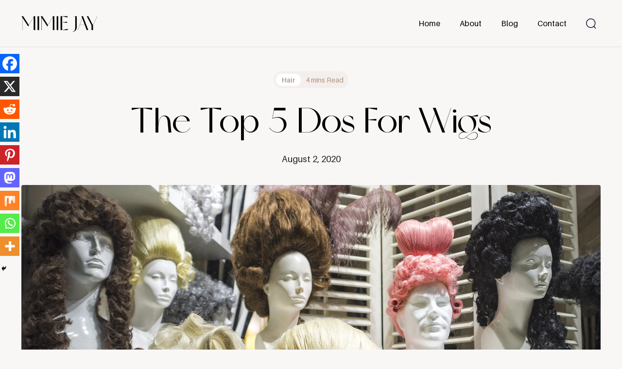

--- FILE ---
content_type: text/html; charset=UTF-8
request_url: https://mimiejay.com/the-top-5-dos-for-wigs/
body_size: 17385
content:
<!DOCTYPE html>
<html lang="en-US">
<head>
<meta charset="utf-8">
<meta name="viewport" content="width=device-width, initial-scale=1, user-scalable=no">
<meta charset="UTF-8">
<meta name='robots' content='index, follow, max-image-preview:large, max-snippet:-1, max-video-preview:-1' />
	<style>img:is([sizes="auto" i], [sizes^="auto," i]) { contain-intrinsic-size: 3000px 1500px }</style>
	
	<!-- This site is optimized with the Yoast SEO plugin v21.5 - https://yoast.com/wordpress/plugins/seo/ -->
	<title>The Top 5 Dos For Wigs - Mimiejay</title>
	<link rel="canonical" href="https://mimiejay.com/the-top-5-dos-for-wigs/" />
	<meta property="og:locale" content="en_US" />
	<meta property="og:type" content="article" />
	<meta property="og:title" content="The Top 5 Dos For Wigs - Mimiejay" />
	<meta property="og:description" content="ShareWigs have been around before even Cleopatra’s reign, and different cultures as well as individuals get into the wig club for different reasons.  Regardless of why you decide to have a wig or two in your possession to wear every now and then, you should always go about it the right way so you can [&hellip;]" />
	<meta property="og:url" content="https://mimiejay.com/the-top-5-dos-for-wigs/" />
	<meta property="og:site_name" content="Mimiejay" />
	<meta property="article:published_time" content="2020-08-02T06:27:55+00:00" />
	<meta property="og:image" content="https://mimiejay.com/wp-content/uploads/2020/08/wigs-4168599_1920.jpg" />
	<meta property="og:image:width" content="1920" />
	<meta property="og:image:height" content="1275" />
	<meta property="og:image:type" content="image/jpeg" />
	<meta name="author" content="Guest Post" />
	<meta name="twitter:card" content="summary_large_image" />
	<meta name="twitter:label1" content="Written by" />
	<meta name="twitter:data1" content="Guest Post" />
	<meta name="twitter:label2" content="Est. reading time" />
	<meta name="twitter:data2" content="5 minutes" />
	<script type="application/ld+json" class="yoast-schema-graph">{"@context":"https://schema.org","@graph":[{"@type":"Article","@id":"https://mimiejay.com/the-top-5-dos-for-wigs/#article","isPartOf":{"@id":"https://mimiejay.com/the-top-5-dos-for-wigs/"},"author":{"name":"Guest Post","@id":"https://mimiejay.com/#/schema/person/41b1a5bc8d62839e6d1a896b3a261b71"},"headline":"The Top 5 Dos For Wigs","datePublished":"2020-08-02T06:27:55+00:00","dateModified":"2020-08-02T06:27:55+00:00","mainEntityOfPage":{"@id":"https://mimiejay.com/the-top-5-dos-for-wigs/"},"wordCount":1059,"publisher":{"@id":"https://mimiejay.com/#/schema/person/4c0cf310f21bd9565273f6bc75dc27e1"},"image":{"@id":"https://mimiejay.com/the-top-5-dos-for-wigs/#primaryimage"},"thumbnailUrl":"https://mimiejay.com/wp-content/uploads/2020/08/wigs-4168599_1920.jpg","keywords":["human hair","maintain wigs","wigs"],"articleSection":["Hair"],"inLanguage":"en-US"},{"@type":"WebPage","@id":"https://mimiejay.com/the-top-5-dos-for-wigs/","url":"https://mimiejay.com/the-top-5-dos-for-wigs/","name":"The Top 5 Dos For Wigs - Mimiejay","isPartOf":{"@id":"https://mimiejay.com/#website"},"primaryImageOfPage":{"@id":"https://mimiejay.com/the-top-5-dos-for-wigs/#primaryimage"},"image":{"@id":"https://mimiejay.com/the-top-5-dos-for-wigs/#primaryimage"},"thumbnailUrl":"https://mimiejay.com/wp-content/uploads/2020/08/wigs-4168599_1920.jpg","datePublished":"2020-08-02T06:27:55+00:00","dateModified":"2020-08-02T06:27:55+00:00","breadcrumb":{"@id":"https://mimiejay.com/the-top-5-dos-for-wigs/#breadcrumb"},"inLanguage":"en-US","potentialAction":[{"@type":"ReadAction","target":["https://mimiejay.com/the-top-5-dos-for-wigs/"]}]},{"@type":"ImageObject","inLanguage":"en-US","@id":"https://mimiejay.com/the-top-5-dos-for-wigs/#primaryimage","url":"https://mimiejay.com/wp-content/uploads/2020/08/wigs-4168599_1920.jpg","contentUrl":"https://mimiejay.com/wp-content/uploads/2020/08/wigs-4168599_1920.jpg","width":1920,"height":1275,"caption":"The Top 5 Dos For Wigs"},{"@type":"BreadcrumbList","@id":"https://mimiejay.com/the-top-5-dos-for-wigs/#breadcrumb","itemListElement":[{"@type":"ListItem","position":1,"name":"Home","item":"https://mimiejay.com/"},{"@type":"ListItem","position":2,"name":"Hair","item":"https://mimiejay.com/category/hair/"},{"@type":"ListItem","position":3,"name":"The Top 5 Dos For Wigs"}]},{"@type":"WebSite","@id":"https://mimiejay.com/#website","url":"https://mimiejay.com/","name":"Mimiejay","description":"Let&#039;s Talk About Beauty, Lifestyle and Product Reviews...","publisher":{"@id":"https://mimiejay.com/#/schema/person/4c0cf310f21bd9565273f6bc75dc27e1"},"potentialAction":[{"@type":"SearchAction","target":{"@type":"EntryPoint","urlTemplate":"https://mimiejay.com/?s={search_term_string}"},"query-input":"required name=search_term_string"}],"inLanguage":"en-US"},{"@type":["Person","Organization"],"@id":"https://mimiejay.com/#/schema/person/4c0cf310f21bd9565273f6bc75dc27e1","name":"Mimiejay","image":{"@type":"ImageObject","inLanguage":"en-US","@id":"https://mimiejay.com/#/schema/person/image/","url":"https://mimiejay.com/wp-content/uploads/2023/11/logo.png","contentUrl":"https://mimiejay.com/wp-content/uploads/2023/11/logo.png","width":999,"height":208,"caption":"Mimiejay"},"logo":{"@id":"https://mimiejay.com/#/schema/person/image/"},"description":"This blog is one of my online ‘offices’ and through it, I hope to connect with you, share with you everything I know from makeup to fashion and lifestyle. Click below to follow me.","sameAs":["https://mimiejay.com"]},{"@type":"Person","@id":"https://mimiejay.com/#/schema/person/41b1a5bc8d62839e6d1a896b3a261b71","name":"Guest Post","image":{"@type":"ImageObject","inLanguage":"en-US","@id":"https://mimiejay.com/#/schema/person/image/","url":"https://secure.gravatar.com/avatar/b210d2b0b6cb80acb127fef38e3b7fba?s=96&d=blank&r=g","contentUrl":"https://secure.gravatar.com/avatar/b210d2b0b6cb80acb127fef38e3b7fba?s=96&d=blank&r=g","caption":"Guest Post"},"sameAs":["https://mimiejay.disha.page"],"url":"https://mimiejay.com/author/guestpost/"}]}</script>
	<!-- / Yoast SEO plugin. -->


<link rel='dns-prefetch' href='//secure.gravatar.com' />
<link rel='dns-prefetch' href='//ajax.googleapis.com' />
<link rel='dns-prefetch' href='//cdn.jsdelivr.net' />
<link rel='dns-prefetch' href='//unpkg.com' />
<link rel='dns-prefetch' href='//stats.wp.com' />
<link rel='dns-prefetch' href='//cdnjs.cloudflare.com' />
<link rel='dns-prefetch' href='//fonts.googleapis.com' />
<link rel='dns-prefetch' href='//v0.wordpress.com' />
<link rel="alternate" type="application/rss+xml" title="Mimiejay &raquo; The Top 5 Dos For Wigs Comments Feed" href="https://mimiejay.com/the-top-5-dos-for-wigs/feed/" />
<script type="text/javascript">
/* <![CDATA[ */
window._wpemojiSettings = {"baseUrl":"https:\/\/s.w.org\/images\/core\/emoji\/15.0.3\/72x72\/","ext":".png","svgUrl":"https:\/\/s.w.org\/images\/core\/emoji\/15.0.3\/svg\/","svgExt":".svg","source":{"concatemoji":"https:\/\/mimiejay.com\/wp-includes\/js\/wp-emoji-release.min.js?ver=6.7.4"}};
/*! This file is auto-generated */
!function(i,n){var o,s,e;function c(e){try{var t={supportTests:e,timestamp:(new Date).valueOf()};sessionStorage.setItem(o,JSON.stringify(t))}catch(e){}}function p(e,t,n){e.clearRect(0,0,e.canvas.width,e.canvas.height),e.fillText(t,0,0);var t=new Uint32Array(e.getImageData(0,0,e.canvas.width,e.canvas.height).data),r=(e.clearRect(0,0,e.canvas.width,e.canvas.height),e.fillText(n,0,0),new Uint32Array(e.getImageData(0,0,e.canvas.width,e.canvas.height).data));return t.every(function(e,t){return e===r[t]})}function u(e,t,n){switch(t){case"flag":return n(e,"\ud83c\udff3\ufe0f\u200d\u26a7\ufe0f","\ud83c\udff3\ufe0f\u200b\u26a7\ufe0f")?!1:!n(e,"\ud83c\uddfa\ud83c\uddf3","\ud83c\uddfa\u200b\ud83c\uddf3")&&!n(e,"\ud83c\udff4\udb40\udc67\udb40\udc62\udb40\udc65\udb40\udc6e\udb40\udc67\udb40\udc7f","\ud83c\udff4\u200b\udb40\udc67\u200b\udb40\udc62\u200b\udb40\udc65\u200b\udb40\udc6e\u200b\udb40\udc67\u200b\udb40\udc7f");case"emoji":return!n(e,"\ud83d\udc26\u200d\u2b1b","\ud83d\udc26\u200b\u2b1b")}return!1}function f(e,t,n){var r="undefined"!=typeof WorkerGlobalScope&&self instanceof WorkerGlobalScope?new OffscreenCanvas(300,150):i.createElement("canvas"),a=r.getContext("2d",{willReadFrequently:!0}),o=(a.textBaseline="top",a.font="600 32px Arial",{});return e.forEach(function(e){o[e]=t(a,e,n)}),o}function t(e){var t=i.createElement("script");t.src=e,t.defer=!0,i.head.appendChild(t)}"undefined"!=typeof Promise&&(o="wpEmojiSettingsSupports",s=["flag","emoji"],n.supports={everything:!0,everythingExceptFlag:!0},e=new Promise(function(e){i.addEventListener("DOMContentLoaded",e,{once:!0})}),new Promise(function(t){var n=function(){try{var e=JSON.parse(sessionStorage.getItem(o));if("object"==typeof e&&"number"==typeof e.timestamp&&(new Date).valueOf()<e.timestamp+604800&&"object"==typeof e.supportTests)return e.supportTests}catch(e){}return null}();if(!n){if("undefined"!=typeof Worker&&"undefined"!=typeof OffscreenCanvas&&"undefined"!=typeof URL&&URL.createObjectURL&&"undefined"!=typeof Blob)try{var e="postMessage("+f.toString()+"("+[JSON.stringify(s),u.toString(),p.toString()].join(",")+"));",r=new Blob([e],{type:"text/javascript"}),a=new Worker(URL.createObjectURL(r),{name:"wpTestEmojiSupports"});return void(a.onmessage=function(e){c(n=e.data),a.terminate(),t(n)})}catch(e){}c(n=f(s,u,p))}t(n)}).then(function(e){for(var t in e)n.supports[t]=e[t],n.supports.everything=n.supports.everything&&n.supports[t],"flag"!==t&&(n.supports.everythingExceptFlag=n.supports.everythingExceptFlag&&n.supports[t]);n.supports.everythingExceptFlag=n.supports.everythingExceptFlag&&!n.supports.flag,n.DOMReady=!1,n.readyCallback=function(){n.DOMReady=!0}}).then(function(){return e}).then(function(){var e;n.supports.everything||(n.readyCallback(),(e=n.source||{}).concatemoji?t(e.concatemoji):e.wpemoji&&e.twemoji&&(t(e.twemoji),t(e.wpemoji)))}))}((window,document),window._wpemojiSettings);
/* ]]> */
</script>
<style id='wp-emoji-styles-inline-css' type='text/css'>

	img.wp-smiley, img.emoji {
		display: inline !important;
		border: none !important;
		box-shadow: none !important;
		height: 1em !important;
		width: 1em !important;
		margin: 0 0.07em !important;
		vertical-align: -0.1em !important;
		background: none !important;
		padding: 0 !important;
	}
</style>
<link rel='stylesheet' id='wp-block-library-css' href='https://mimiejay.com/wp-includes/css/dist/block-library/style.min.css?ver=6.7.4' type='text/css' media='all' />
<style id='wp-block-library-inline-css' type='text/css'>
.has-text-align-justify{text-align:justify;}
</style>
<link rel='stylesheet' id='mediaelement-css' href='https://mimiejay.com/wp-includes/js/mediaelement/mediaelementplayer-legacy.min.css?ver=4.2.17' type='text/css' media='all' />
<link rel='stylesheet' id='wp-mediaelement-css' href='https://mimiejay.com/wp-includes/js/mediaelement/wp-mediaelement.min.css?ver=6.7.4' type='text/css' media='all' />
<style id='classic-theme-styles-inline-css' type='text/css'>
/*! This file is auto-generated */
.wp-block-button__link{color:#fff;background-color:#32373c;border-radius:9999px;box-shadow:none;text-decoration:none;padding:calc(.667em + 2px) calc(1.333em + 2px);font-size:1.125em}.wp-block-file__button{background:#32373c;color:#fff;text-decoration:none}
</style>
<style id='global-styles-inline-css' type='text/css'>
:root{--wp--preset--aspect-ratio--square: 1;--wp--preset--aspect-ratio--4-3: 4/3;--wp--preset--aspect-ratio--3-4: 3/4;--wp--preset--aspect-ratio--3-2: 3/2;--wp--preset--aspect-ratio--2-3: 2/3;--wp--preset--aspect-ratio--16-9: 16/9;--wp--preset--aspect-ratio--9-16: 9/16;--wp--preset--color--black: #000000;--wp--preset--color--cyan-bluish-gray: #abb8c3;--wp--preset--color--white: #ffffff;--wp--preset--color--pale-pink: #f78da7;--wp--preset--color--vivid-red: #cf2e2e;--wp--preset--color--luminous-vivid-orange: #ff6900;--wp--preset--color--luminous-vivid-amber: #fcb900;--wp--preset--color--light-green-cyan: #7bdcb5;--wp--preset--color--vivid-green-cyan: #00d084;--wp--preset--color--pale-cyan-blue: #8ed1fc;--wp--preset--color--vivid-cyan-blue: #0693e3;--wp--preset--color--vivid-purple: #9b51e0;--wp--preset--gradient--vivid-cyan-blue-to-vivid-purple: linear-gradient(135deg,rgba(6,147,227,1) 0%,rgb(155,81,224) 100%);--wp--preset--gradient--light-green-cyan-to-vivid-green-cyan: linear-gradient(135deg,rgb(122,220,180) 0%,rgb(0,208,130) 100%);--wp--preset--gradient--luminous-vivid-amber-to-luminous-vivid-orange: linear-gradient(135deg,rgba(252,185,0,1) 0%,rgba(255,105,0,1) 100%);--wp--preset--gradient--luminous-vivid-orange-to-vivid-red: linear-gradient(135deg,rgba(255,105,0,1) 0%,rgb(207,46,46) 100%);--wp--preset--gradient--very-light-gray-to-cyan-bluish-gray: linear-gradient(135deg,rgb(238,238,238) 0%,rgb(169,184,195) 100%);--wp--preset--gradient--cool-to-warm-spectrum: linear-gradient(135deg,rgb(74,234,220) 0%,rgb(151,120,209) 20%,rgb(207,42,186) 40%,rgb(238,44,130) 60%,rgb(251,105,98) 80%,rgb(254,248,76) 100%);--wp--preset--gradient--blush-light-purple: linear-gradient(135deg,rgb(255,206,236) 0%,rgb(152,150,240) 100%);--wp--preset--gradient--blush-bordeaux: linear-gradient(135deg,rgb(254,205,165) 0%,rgb(254,45,45) 50%,rgb(107,0,62) 100%);--wp--preset--gradient--luminous-dusk: linear-gradient(135deg,rgb(255,203,112) 0%,rgb(199,81,192) 50%,rgb(65,88,208) 100%);--wp--preset--gradient--pale-ocean: linear-gradient(135deg,rgb(255,245,203) 0%,rgb(182,227,212) 50%,rgb(51,167,181) 100%);--wp--preset--gradient--electric-grass: linear-gradient(135deg,rgb(202,248,128) 0%,rgb(113,206,126) 100%);--wp--preset--gradient--midnight: linear-gradient(135deg,rgb(2,3,129) 0%,rgb(40,116,252) 100%);--wp--preset--font-size--small: 13px;--wp--preset--font-size--medium: 20px;--wp--preset--font-size--large: 36px;--wp--preset--font-size--x-large: 42px;--wp--preset--spacing--20: 0.44rem;--wp--preset--spacing--30: 0.67rem;--wp--preset--spacing--40: 1rem;--wp--preset--spacing--50: 1.5rem;--wp--preset--spacing--60: 2.25rem;--wp--preset--spacing--70: 3.38rem;--wp--preset--spacing--80: 5.06rem;--wp--preset--shadow--natural: 6px 6px 9px rgba(0, 0, 0, 0.2);--wp--preset--shadow--deep: 12px 12px 50px rgba(0, 0, 0, 0.4);--wp--preset--shadow--sharp: 6px 6px 0px rgba(0, 0, 0, 0.2);--wp--preset--shadow--outlined: 6px 6px 0px -3px rgba(255, 255, 255, 1), 6px 6px rgba(0, 0, 0, 1);--wp--preset--shadow--crisp: 6px 6px 0px rgba(0, 0, 0, 1);}:where(.is-layout-flex){gap: 0.5em;}:where(.is-layout-grid){gap: 0.5em;}body .is-layout-flex{display: flex;}.is-layout-flex{flex-wrap: wrap;align-items: center;}.is-layout-flex > :is(*, div){margin: 0;}body .is-layout-grid{display: grid;}.is-layout-grid > :is(*, div){margin: 0;}:where(.wp-block-columns.is-layout-flex){gap: 2em;}:where(.wp-block-columns.is-layout-grid){gap: 2em;}:where(.wp-block-post-template.is-layout-flex){gap: 1.25em;}:where(.wp-block-post-template.is-layout-grid){gap: 1.25em;}.has-black-color{color: var(--wp--preset--color--black) !important;}.has-cyan-bluish-gray-color{color: var(--wp--preset--color--cyan-bluish-gray) !important;}.has-white-color{color: var(--wp--preset--color--white) !important;}.has-pale-pink-color{color: var(--wp--preset--color--pale-pink) !important;}.has-vivid-red-color{color: var(--wp--preset--color--vivid-red) !important;}.has-luminous-vivid-orange-color{color: var(--wp--preset--color--luminous-vivid-orange) !important;}.has-luminous-vivid-amber-color{color: var(--wp--preset--color--luminous-vivid-amber) !important;}.has-light-green-cyan-color{color: var(--wp--preset--color--light-green-cyan) !important;}.has-vivid-green-cyan-color{color: var(--wp--preset--color--vivid-green-cyan) !important;}.has-pale-cyan-blue-color{color: var(--wp--preset--color--pale-cyan-blue) !important;}.has-vivid-cyan-blue-color{color: var(--wp--preset--color--vivid-cyan-blue) !important;}.has-vivid-purple-color{color: var(--wp--preset--color--vivid-purple) !important;}.has-black-background-color{background-color: var(--wp--preset--color--black) !important;}.has-cyan-bluish-gray-background-color{background-color: var(--wp--preset--color--cyan-bluish-gray) !important;}.has-white-background-color{background-color: var(--wp--preset--color--white) !important;}.has-pale-pink-background-color{background-color: var(--wp--preset--color--pale-pink) !important;}.has-vivid-red-background-color{background-color: var(--wp--preset--color--vivid-red) !important;}.has-luminous-vivid-orange-background-color{background-color: var(--wp--preset--color--luminous-vivid-orange) !important;}.has-luminous-vivid-amber-background-color{background-color: var(--wp--preset--color--luminous-vivid-amber) !important;}.has-light-green-cyan-background-color{background-color: var(--wp--preset--color--light-green-cyan) !important;}.has-vivid-green-cyan-background-color{background-color: var(--wp--preset--color--vivid-green-cyan) !important;}.has-pale-cyan-blue-background-color{background-color: var(--wp--preset--color--pale-cyan-blue) !important;}.has-vivid-cyan-blue-background-color{background-color: var(--wp--preset--color--vivid-cyan-blue) !important;}.has-vivid-purple-background-color{background-color: var(--wp--preset--color--vivid-purple) !important;}.has-black-border-color{border-color: var(--wp--preset--color--black) !important;}.has-cyan-bluish-gray-border-color{border-color: var(--wp--preset--color--cyan-bluish-gray) !important;}.has-white-border-color{border-color: var(--wp--preset--color--white) !important;}.has-pale-pink-border-color{border-color: var(--wp--preset--color--pale-pink) !important;}.has-vivid-red-border-color{border-color: var(--wp--preset--color--vivid-red) !important;}.has-luminous-vivid-orange-border-color{border-color: var(--wp--preset--color--luminous-vivid-orange) !important;}.has-luminous-vivid-amber-border-color{border-color: var(--wp--preset--color--luminous-vivid-amber) !important;}.has-light-green-cyan-border-color{border-color: var(--wp--preset--color--light-green-cyan) !important;}.has-vivid-green-cyan-border-color{border-color: var(--wp--preset--color--vivid-green-cyan) !important;}.has-pale-cyan-blue-border-color{border-color: var(--wp--preset--color--pale-cyan-blue) !important;}.has-vivid-cyan-blue-border-color{border-color: var(--wp--preset--color--vivid-cyan-blue) !important;}.has-vivid-purple-border-color{border-color: var(--wp--preset--color--vivid-purple) !important;}.has-vivid-cyan-blue-to-vivid-purple-gradient-background{background: var(--wp--preset--gradient--vivid-cyan-blue-to-vivid-purple) !important;}.has-light-green-cyan-to-vivid-green-cyan-gradient-background{background: var(--wp--preset--gradient--light-green-cyan-to-vivid-green-cyan) !important;}.has-luminous-vivid-amber-to-luminous-vivid-orange-gradient-background{background: var(--wp--preset--gradient--luminous-vivid-amber-to-luminous-vivid-orange) !important;}.has-luminous-vivid-orange-to-vivid-red-gradient-background{background: var(--wp--preset--gradient--luminous-vivid-orange-to-vivid-red) !important;}.has-very-light-gray-to-cyan-bluish-gray-gradient-background{background: var(--wp--preset--gradient--very-light-gray-to-cyan-bluish-gray) !important;}.has-cool-to-warm-spectrum-gradient-background{background: var(--wp--preset--gradient--cool-to-warm-spectrum) !important;}.has-blush-light-purple-gradient-background{background: var(--wp--preset--gradient--blush-light-purple) !important;}.has-blush-bordeaux-gradient-background{background: var(--wp--preset--gradient--blush-bordeaux) !important;}.has-luminous-dusk-gradient-background{background: var(--wp--preset--gradient--luminous-dusk) !important;}.has-pale-ocean-gradient-background{background: var(--wp--preset--gradient--pale-ocean) !important;}.has-electric-grass-gradient-background{background: var(--wp--preset--gradient--electric-grass) !important;}.has-midnight-gradient-background{background: var(--wp--preset--gradient--midnight) !important;}.has-small-font-size{font-size: var(--wp--preset--font-size--small) !important;}.has-medium-font-size{font-size: var(--wp--preset--font-size--medium) !important;}.has-large-font-size{font-size: var(--wp--preset--font-size--large) !important;}.has-x-large-font-size{font-size: var(--wp--preset--font-size--x-large) !important;}
:where(.wp-block-post-template.is-layout-flex){gap: 1.25em;}:where(.wp-block-post-template.is-layout-grid){gap: 1.25em;}
:where(.wp-block-columns.is-layout-flex){gap: 2em;}:where(.wp-block-columns.is-layout-grid){gap: 2em;}
:root :where(.wp-block-pullquote){font-size: 1.5em;line-height: 1.6;}
</style>
<link rel='stylesheet' id='contact-form-7-css' href='https://mimiejay.com/wp-content/plugins/contact-form-7/includes/css/styles.css?ver=5.9.8' type='text/css' media='all' />
<link rel='stylesheet' id='email-subscribers-css' href='https://mimiejay.com/wp-content/plugins/email-subscribers/lite/public/css/email-subscribers-public.css?ver=5.7.38' type='text/css' media='all' />
<link rel='stylesheet' id='bootstrap-css' href='https://cdn.jsdelivr.net/npm/bootstrap@5.3.2/dist/css/bootstrap.min.css?ver=6.7.4' type='text/css' media='all' />
<link rel='stylesheet' id='font_awesome-css' href='https://cdnjs.cloudflare.com/ajax/libs/font-awesome/6.4.2/css/all.min.css?ver=6.7.4' type='text/css' media='all' />
<link rel='stylesheet' id='google_fonts-css' href='https://fonts.googleapis.com/css2?family=Lato%3Aital%2Cwght%400%2C300%3B0%2C400%3B0%2C700%3B1%2C400&#038;display=swap&#038;ver=6.7.4' type='text/css' media='all' />
<link rel='stylesheet' id='aos_library-css' href='https://unpkg.com/aos@2.3.1/dist/aos.css?ver=6.7.4' type='text/css' media='all' />
<link rel='stylesheet' id='owl_carousel-css' href='https://mimiejay.com/wp-content/themes/mimiejay/css/owl.carousel.min.css?ver=1730131662' type='text/css' media='all' />
<link rel='stylesheet' id='owl_theme-css' href='https://mimiejay.com/wp-content/themes/mimiejay/css/owl.theme.default.min.css?ver=1730131662' type='text/css' media='all' />
<link rel='stylesheet' id='custom_css-css' href='https://mimiejay.com/wp-content/themes/mimiejay/css/style.css?v=1768829682&#038;ver=1730131662' type='text/css' media='all' />
<link rel='stylesheet' id='responsive-css' href='https://mimiejay.com/wp-content/themes/mimiejay/css/responsive.css?v=1768829682&#038;ver=1730131662' type='text/css' media='all' />
<link rel='stylesheet' id='style-css' href='https://mimiejay.com/wp-content/themes/mimiejay/style.css?v=1768829682&#038;ver=1730131662' type='text/css' media='all' />
<link rel='stylesheet' id='heateor_sss_frontend_css-css' href='https://mimiejay.com/wp-content/plugins/sassy-social-share/public/css/sassy-social-share-public.css?ver=3.3.69' type='text/css' media='all' />
<style id='heateor_sss_frontend_css-inline-css' type='text/css'>
.heateor_sss_button_instagram span.heateor_sss_svg,a.heateor_sss_instagram span.heateor_sss_svg{background:radial-gradient(circle at 30% 107%,#fdf497 0,#fdf497 5%,#fd5949 45%,#d6249f 60%,#285aeb 90%)}div.heateor_sss_horizontal_sharing a.heateor_sss_button_instagram span{background:#D3C9B6!important;}div.heateor_sss_standard_follow_icons_container a.heateor_sss_button_instagram span{background:#D3C9B6}div.heateor_sss_horizontal_sharing a.heateor_sss_button_instagram span:hover{background:#D3C9B6!important;}div.heateor_sss_standard_follow_icons_container a.heateor_sss_button_instagram span:hover{background:#D3C9B6}.heateor_sss_horizontal_sharing .heateor_sss_svg,.heateor_sss_standard_follow_icons_container .heateor_sss_svg{background-color:#D3C9B6!important;background:#D3C9B6!important;color:#B29079;border-width:0px;border-style:solid;border-color:transparent}div.heateor_sss_horizontal_sharing span.heateor_sss_svg svg:hover path:not(.heateor_sss_no_fill),div.heateor_sss_horizontal_sharing span.heateor_sss_svg svg:hover ellipse, div.heateor_sss_horizontal_sharing span.heateor_sss_svg svg:hover circle, div.heateor_sss_horizontal_sharing span.heateor_sss_svg svg:hover polygon, div.heateor_sss_horizontal_sharing span.heateor_sss_svg svg:hover rect:not(.heateor_sss_no_fill){fill:#B29079}div.heateor_sss_horizontal_sharing span.heateor_sss_svg svg:hover path.heateor_sss_svg_stroke, div.heateor_sss_horizontal_sharing span.heateor_sss_svg svg:hover rect.heateor_sss_svg_stroke{stroke:#B29079}.heateor_sss_horizontal_sharing span.heateor_sss_svg:hover,.heateor_sss_standard_follow_icons_container span.heateor_sss_svg:hover{background-color:#D3C9B6!important;background:#D3C9B6!importantcolor:#B29079;border-color:transparent;}.heateor_sss_vertical_sharing span.heateor_sss_svg,.heateor_sss_floating_follow_icons_container span.heateor_sss_svg{color:#fff;border-width:0px;border-style:solid;border-color:transparent;}.heateor_sss_vertical_sharing span.heateor_sss_svg:hover,.heateor_sss_floating_follow_icons_container span.heateor_sss_svg:hover{border-color:transparent;}@media screen and (max-width:783px) {.heateor_sss_vertical_sharing{display:none!important}}div.heateor_sss_mobile_footer{display:none;}@media screen and (max-width:783px){div.heateor_sss_bottom_sharing .heateorSssTCBackground{background-color:white}div.heateor_sss_bottom_sharing{width:100%!important;left:0!important;}div.heateor_sss_bottom_sharing a{width:11.111111111111% !important;}div.heateor_sss_bottom_sharing .heateor_sss_svg{width: 100% !important;}div.heateor_sss_bottom_sharing div.heateorSssTotalShareCount{font-size:1em!important;line-height:28px!important}div.heateor_sss_bottom_sharing div.heateorSssTotalShareText{font-size:.7em!important;line-height:0px!important}div.heateor_sss_mobile_footer{display:block;height:40px;}.heateor_sss_bottom_sharing{padding:0!important;display:block!important;width:auto!important;bottom:-2px!important;top: auto!important;}.heateor_sss_bottom_sharing .heateor_sss_square_count{line-height:inherit;}.heateor_sss_bottom_sharing .heateorSssSharingArrow{display:none;}.heateor_sss_bottom_sharing .heateorSssTCBackground{margin-right:1.1em!important}}
</style>
<link rel='stylesheet' id='jetpack_css-css' href='https://mimiejay.com/wp-content/plugins/jetpack/css/jetpack.css?ver=12.8.2' type='text/css' media='all' />
<link rel="https://api.w.org/" href="https://mimiejay.com/wp-json/" /><link rel="alternate" title="JSON" type="application/json" href="https://mimiejay.com/wp-json/wp/v2/posts/3736" /><link rel="EditURI" type="application/rsd+xml" title="RSD" href="https://mimiejay.com/xmlrpc.php?rsd" />
<meta name="generator" content="WordPress 6.7.4" />
<link rel='shortlink' href='https://wp.me/paUXDS-Yg' />
<link rel="alternate" title="oEmbed (JSON)" type="application/json+oembed" href="https://mimiejay.com/wp-json/oembed/1.0/embed?url=https%3A%2F%2Fmimiejay.com%2Fthe-top-5-dos-for-wigs%2F" />
<link rel="alternate" title="oEmbed (XML)" type="text/xml+oembed" href="https://mimiejay.com/wp-json/oembed/1.0/embed?url=https%3A%2F%2Fmimiejay.com%2Fthe-top-5-dos-for-wigs%2F&#038;format=xml" />
	<style>img#wpstats{display:none}</style>
		<link rel="icon" href="https://mimiejay.com/wp-content/uploads/2023/11/cropped-Asset-13@300x-32x32.png" sizes="32x32" />
<link rel="icon" href="https://mimiejay.com/wp-content/uploads/2023/11/cropped-Asset-13@300x-192x192.png" sizes="192x192" />
<link rel="apple-touch-icon" href="https://mimiejay.com/wp-content/uploads/2023/11/cropped-Asset-13@300x-180x180.png" />
<meta name="msapplication-TileImage" content="https://mimiejay.com/wp-content/uploads/2023/11/cropped-Asset-13@300x-270x270.png" />
<link rel="stylesheet" href="https://cdnjs.cloudflare.com/ajax/libs/malihu-custom-scrollbar-plugin/3.1.5/jquery.mCustomScrollbar.min.css">
</head>
<body class="post-template-default single single-post postid-3736 single-format-standard wp-custom-logo sp-easy-accordion-enabled" >

<header>
	<div class="container">
    	<nav class="navbar navbar-expand-md">

            <a href="https://mimiejay.com/" class="navbar-brand" rel="home"><img width="999" height="208" src="https://mimiejay.com/wp-content/uploads/2023/11/logo.png" class="custom-logo" alt="Mimiejay" decoding="async" fetchpriority="high" srcset="https://mimiejay.com/wp-content/uploads/2023/11/logo.png 999w, https://mimiejay.com/wp-content/uploads/2023/11/logo-768x160.png 768w" sizes="(max-width: 999px) 100vw, 999px" /></a>
            <button class="navbar-toggler" type="button" data-bs-toggle="collapse" data-bs-target="#navbarSupportedContent" aria-controls="navbarSupportedContent" aria-expanded="false" aria-label="Toggle navigation">
            	<img src="https://mimiejay.com/wp-content/themes/mimiejay/img/icon-menu.svg" alt="menu">
        	</button>
        
        	<div id="navbarSupportedContent" class="collapse navbar-collapse"><ul id="main-menu" class="navbar-nav ms-auto"><li id="menu-item-4337" class="menu-item menu-item-type-post_type menu-item-object-page menu-item-home menu-item-4337"><a href="https://mimiejay.com/">Home</a></li>
<li id="menu-item-4338" class="menu-item menu-item-type-post_type menu-item-object-page menu-item-4338"><a href="https://mimiejay.com/about/">About</a></li>
<li id="menu-item-4340" class="menu-item menu-item-type-post_type menu-item-object-page menu-item-4340"><a href="https://mimiejay.com/blog/">Blog</a></li>
<li id="menu-item-4341" class="menu-item menu-item-type-post_type menu-item-object-page menu-item-4341"><a href="https://mimiejay.com/contact/">Contact</a></li>
</ul></div>
            <div class="header-right">
                <div class="search-icon">
                    <form action="https://mimiejay.com" method="get">
                        <input type="text" name="s" id="search" value="" placeholder="Search">
                        <button type="submit">&nbsp;</button>
                    </form>
                </div>
            </div>

        </nav>
    </div>
</header>


<div class="search-overlay">
    <div class="inner">
        <div class="form">
            <form action="https://mimiejay.com" method="get">
                <input type="text" name="s" id="search" value="" placeholder="Search">
                <button type="submit"><img src="https://mimiejay.com/wp-content/themes/mimiejay/img/icon-search.svg" alt="img"></button>
            </form>
        </div>
        <a href="#" class="close-search"><img src="https://mimiejay.com/wp-content/themes/mimiejay/img/icon-close-white.svg" alt="icon"></a>
    </div>
</div>

<main class="detail">
  <div class="container">
    <div class="row">
      <div class="col-sm-12">
        <div class="post-detail">
          <div class="post-head">
            <div class="items">
              <div class="cats">
                <a href="https://mimiejay.com/category/hair">Hair</a>              </div>
              <div class="time">
                <span><span class="span-reading-time rt-reading-time"><span class="rt-label rt-prefix"></span> <span class="rt-time"> 4</span> <span class="rt-label rt-postfix">mins</span></span> Read </span>
              </div>
            </div>
            <h1 class="title">The Top 5 Dos For Wigs</h1>
            <div class="date">
              <span>August 2, 2020</span>
            </div>
          </div>

          <div class="image">
                        <figure>
                <img src="https://mimiejay.com/wp-content/uploads/2020/08/wigs-4168599_1920.jpg" alt="img" class="img-fluid">
            </figure>
                      </div>

          <div class="content">
            <div class="social-links">
            </div>

            <div class="text">
                <div class='heateorSssClear'></div><div  class='heateor_sss_sharing_container heateor_sss_horizontal_sharing' data-heateor-sss-href='https://mimiejay.com/the-top-5-dos-for-wigs/'><div class='heateor_sss_sharing_title' style="font-weight:bold" >Share</div><div class="heateor_sss_sharing_ul"><a aria-label="Facebook" class="heateor_sss_facebook" href="https://www.facebook.com/sharer/sharer.php?u=https%3A%2F%2Fmimiejay.com%2Fthe-top-5-dos-for-wigs%2F" title="Facebook" rel="nofollow noopener" target="_blank" style="font-size:32px!important;box-shadow:none;display:inline-block;vertical-align:middle"><span class="heateor_sss_svg" style="background-color:#0765FE;width:35px;height:35px;border-radius:999px;display:inline-block;opacity:1;float:left;font-size:32px;box-shadow:none;display:inline-block;font-size:16px;padding:0 4px;vertical-align:middle;background-repeat:repeat;overflow:hidden;padding:0;cursor:pointer;box-sizing:content-box"><svg style="display:block;border-radius:999px;" focusable="false" aria-hidden="true" xmlns="http://www.w3.org/2000/svg" width="100%" height="100%" viewBox="0 0 32 32"><path fill="#B29079" d="M28 16c0-6.627-5.373-12-12-12S4 9.373 4 16c0 5.628 3.875 10.35 9.101 11.647v-7.98h-2.474V16H13.1v-1.58c0-4.085 1.849-5.978 5.859-5.978.76 0 2.072.15 2.608.298v3.325c-.283-.03-.775-.045-1.386-.045-1.967 0-2.728.745-2.728 2.683V16h3.92l-.673 3.667h-3.247v8.245C23.395 27.195 28 22.135 28 16Z"></path></svg></span></a><a aria-label="X" class="heateor_sss_button_x" href="https://twitter.com/intent/tweet?text=The%20Top%205%20Dos%20For%20Wigs&url=https%3A%2F%2Fmimiejay.com%2Fthe-top-5-dos-for-wigs%2F" title="X" rel="nofollow noopener" target="_blank" style="font-size:32px!important;box-shadow:none;display:inline-block;vertical-align:middle"><span class="heateor_sss_svg heateor_sss_s__default heateor_sss_s_x" style="background-color:#2a2a2a;width:35px;height:35px;border-radius:999px;display:inline-block;opacity:1;float:left;font-size:32px;box-shadow:none;display:inline-block;font-size:16px;padding:0 4px;vertical-align:middle;background-repeat:repeat;overflow:hidden;padding:0;cursor:pointer;box-sizing:content-box"><svg width="100%" height="100%" style="display:block;border-radius:999px;" focusable="false" aria-hidden="true" xmlns="http://www.w3.org/2000/svg" viewBox="0 0 32 32"><path fill="#B29079" d="M21.751 7h3.067l-6.7 7.658L26 25.078h-6.172l-4.833-6.32-5.531 6.32h-3.07l7.167-8.19L6 7h6.328l4.37 5.777L21.75 7Zm-1.076 16.242h1.7L11.404 8.74H9.58l11.094 14.503Z"></path></svg></span></a><a aria-label="Reddit" class="heateor_sss_button_reddit" href="http://reddit.com/submit?url=https%3A%2F%2Fmimiejay.com%2Fthe-top-5-dos-for-wigs%2F&title=The%20Top%205%20Dos%20For%20Wigs" title="Reddit" rel="nofollow noopener" target="_blank" style="font-size:32px!important;box-shadow:none;display:inline-block;vertical-align:middle"><span class="heateor_sss_svg heateor_sss_s__default heateor_sss_s_reddit" style="background-color:#ff5700;width:35px;height:35px;border-radius:999px;display:inline-block;opacity:1;float:left;font-size:32px;box-shadow:none;display:inline-block;font-size:16px;padding:0 4px;vertical-align:middle;background-repeat:repeat;overflow:hidden;padding:0;cursor:pointer;box-sizing:content-box"><svg style="display:block;border-radius:999px;" focusable="false" aria-hidden="true" xmlns="http://www.w3.org/2000/svg" width="100%" height="100%" viewBox="-3.5 -3.5 39 39"><path d="M28.543 15.774a2.953 2.953 0 0 0-2.951-2.949 2.882 2.882 0 0 0-1.9.713 14.075 14.075 0 0 0-6.85-2.044l1.38-4.349 3.768.884a2.452 2.452 0 1 0 .24-1.176l-4.274-1a.6.6 0 0 0-.709.4l-1.659 5.224a14.314 14.314 0 0 0-7.316 2.029 2.908 2.908 0 0 0-1.872-.681 2.942 2.942 0 0 0-1.618 5.4 5.109 5.109 0 0 0-.062.765c0 4.158 5.037 7.541 11.229 7.541s11.22-3.383 11.22-7.541a5.2 5.2 0 0 0-.053-.706 2.963 2.963 0 0 0 1.427-2.51zm-18.008 1.88a1.753 1.753 0 0 1 1.73-1.74 1.73 1.73 0 0 1 1.709 1.74 1.709 1.709 0 0 1-1.709 1.711 1.733 1.733 0 0 1-1.73-1.711zm9.565 4.968a5.573 5.573 0 0 1-4.081 1.272h-.032a5.576 5.576 0 0 1-4.087-1.272.6.6 0 0 1 .844-.854 4.5 4.5 0 0 0 3.238.927h.032a4.5 4.5 0 0 0 3.237-.927.6.6 0 1 1 .844.854zm-.331-3.256a1.726 1.726 0 1 1 1.709-1.712 1.717 1.717 0 0 1-1.712 1.712z" fill="#B29079"/></svg></span></a><a aria-label="Linkedin" class="heateor_sss_button_linkedin" href="https://www.linkedin.com/sharing/share-offsite/?url=https%3A%2F%2Fmimiejay.com%2Fthe-top-5-dos-for-wigs%2F" title="Linkedin" rel="nofollow noopener" target="_blank" style="font-size:32px!important;box-shadow:none;display:inline-block;vertical-align:middle"><span class="heateor_sss_svg heateor_sss_s__default heateor_sss_s_linkedin" style="background-color:#0077b5;width:35px;height:35px;border-radius:999px;display:inline-block;opacity:1;float:left;font-size:32px;box-shadow:none;display:inline-block;font-size:16px;padding:0 4px;vertical-align:middle;background-repeat:repeat;overflow:hidden;padding:0;cursor:pointer;box-sizing:content-box"><svg style="display:block;border-radius:999px;" focusable="false" aria-hidden="true" xmlns="http://www.w3.org/2000/svg" width="100%" height="100%" viewBox="0 0 32 32"><path d="M6.227 12.61h4.19v13.48h-4.19V12.61zm2.095-6.7a2.43 2.43 0 0 1 0 4.86c-1.344 0-2.428-1.09-2.428-2.43s1.084-2.43 2.428-2.43m4.72 6.7h4.02v1.84h.058c.56-1.058 1.927-2.176 3.965-2.176 4.238 0 5.02 2.792 5.02 6.42v7.395h-4.183v-6.56c0-1.564-.03-3.574-2.178-3.574-2.18 0-2.514 1.7-2.514 3.46v6.668h-4.187V12.61z" fill="#B29079"></path></svg></span></a><a aria-label="Pinterest" class="heateor_sss_button_pinterest" href="https://mimiejay.com/the-top-5-dos-for-wigs/" onclick="event.preventDefault();javascript:void( (function() {var e=document.createElement('script' );e.setAttribute('type','text/javascript' );e.setAttribute('charset','UTF-8' );e.setAttribute('src','//assets.pinterest.com/js/pinmarklet.js?r='+Math.random()*99999999);document.body.appendChild(e)})());" title="Pinterest" rel="noopener" style="font-size:32px!important;box-shadow:none;display:inline-block;vertical-align:middle"><span class="heateor_sss_svg heateor_sss_s__default heateor_sss_s_pinterest" style="background-color:#cc2329;width:35px;height:35px;border-radius:999px;display:inline-block;opacity:1;float:left;font-size:32px;box-shadow:none;display:inline-block;font-size:16px;padding:0 4px;vertical-align:middle;background-repeat:repeat;overflow:hidden;padding:0;cursor:pointer;box-sizing:content-box"><svg style="display:block;border-radius:999px;" focusable="false" aria-hidden="true" xmlns="http://www.w3.org/2000/svg" width="100%" height="100%" viewBox="-2 -2 35 35"><path fill="#B29079" d="M16.539 4.5c-6.277 0-9.442 4.5-9.442 8.253 0 2.272.86 4.293 2.705 5.046.303.125.574.005.662-.33.061-.231.205-.816.27-1.06.088-.331.053-.447-.191-.736-.532-.627-.873-1.439-.873-2.591 0-3.338 2.498-6.327 6.505-6.327 3.548 0 5.497 2.168 5.497 5.062 0 3.81-1.686 7.025-4.188 7.025-1.382 0-2.416-1.142-2.085-2.545.397-1.674 1.166-3.48 1.166-4.689 0-1.081-.581-1.983-1.782-1.983-1.413 0-2.548 1.462-2.548 3.419 0 1.247.421 2.091.421 2.091l-1.699 7.199c-.505 2.137-.076 4.755-.039 5.019.021.158.223.196.314.077.13-.17 1.813-2.247 2.384-4.324.162-.587.929-3.631.929-3.631.46.876 1.801 1.646 3.227 1.646 4.247 0 7.128-3.871 7.128-9.053.003-3.918-3.317-7.568-8.361-7.568z"/></svg></span></a><a aria-label="Mastodon" class="heateor_sss_button_mastodon" href="https://mastodon.social/share?text=https%3A%2F%2Fmimiejay.com%2Fthe-top-5-dos-for-wigs%2F&title=The%20Top%205%20Dos%20For%20Wigs" title="Mastodon" rel="nofollow noopener" target="_blank" style="font-size:32px!important;box-shadow:none;display:inline-block;vertical-align:middle"><span class="heateor_sss_svg heateor_sss_s__default heateor_sss_s_mastodon" style="background-color:#6364FF;width:35px;height:35px;border-radius:999px;display:inline-block;opacity:1;float:left;font-size:32px;box-shadow:none;display:inline-block;font-size:16px;padding:0 4px;vertical-align:middle;background-repeat:repeat;overflow:hidden;padding:0;cursor:pointer;box-sizing:content-box"><svg style="display:block;border-radius:999px;" focusable="false" aria-hidden="true" xmlns="http://www.w3.org/2000/svg" width="100%" height="100%" viewBox="-3.5 -3.5 39 39"><path d="M27 12c0-5.12-3.35-6.62-3.35-6.62C22 4.56 19.05 4.23 16 4.21c-3 0-5.92.35-7.61 1.12C8.36 5.33 5 6.83 5 12v4c.12 5 .92 9.93 5.54 11.16a17.67 17.67 0 005.44.6 10.88 10.88 0 004.18-.95l-.09-1.95a13.36 13.36 0 01-4.07.54c-2.12-.07-4.37-.23-4.71-2.84a5.58 5.58 0 01-.05-.73 27.46 27.46 0 004.73.63 26.76 26.76 0 004.68-.28c3-.35 5.53-2.17 5.85-3.83A39.25 39.25 0 0027 12zm-3.95 6.59h-2.46v-6c0-1.27-.53-1.91-1.6-1.91s-1.77.76-1.77 2.27v3.29h-2.44v-3.35c0-1.51-.59-2.27-1.77-2.27s-1.6.64-1.6 1.91v6H9v-6.18a4.49 4.49 0 011-3 3.39 3.39 0 012.63-1.12 3.17 3.17 0 012.84 1.44l.61 1 .61-1a3.17 3.17 0 012.84-1.44 3.39 3.39 0 012.63 1.12 4.49 4.49 0 011 3z" fill="#B29079"></path></svg></span></a><a aria-label="Mix" class="heateor_sss_button_mix" href="https://mix.com/mixit?url=https%3A%2F%2Fmimiejay.com%2Fthe-top-5-dos-for-wigs%2F" title="Mix" rel="nofollow noopener" target="_blank" style="font-size:32px!important;box-shadow:none;display:inline-block;vertical-align:middle"><span class="heateor_sss_svg heateor_sss_s__default heateor_sss_s_mix" style="background-color:#ff8226;width:35px;height:35px;border-radius:999px;display:inline-block;opacity:1;float:left;font-size:32px;box-shadow:none;display:inline-block;font-size:16px;padding:0 4px;vertical-align:middle;background-repeat:repeat;overflow:hidden;padding:0;cursor:pointer;box-sizing:content-box"><svg focusable="false" aria-hidden="true" xmlns="http://www.w3.org/2000/svg" width="100%" height="100%" viewBox="-7 -8 45 45"><g fill="#B29079"><path opacity=".8" d="M27.87 4.125c-5.224 0-9.467 4.159-9.467 9.291v2.89c0-1.306 1.074-2.362 2.399-2.362s2.399 1.056 2.399 2.362v1.204c0 1.306 1.074 2.362 2.399 2.362s2.399-1.056 2.399-2.362V4.134c-.036-.009-.082-.009-.129-.009"/><path d="M4 4.125v12.94c2.566 0 4.668-1.973 4.807-4.465v-2.214c0-.065 0-.12.009-.176.093-1.213 1.13-2.177 2.39-2.177 1.325 0 2.399 1.056 2.399 2.362v9.226c0 1.306 1.074 2.353 2.399 2.353s2.399-1.056 2.399-2.353v-6.206c0-5.132 4.233-9.291 9.467-9.291H4z"/><path opacity=".8" d="M4 17.074v8.438c0 1.306 1.074 2.362 2.399 2.362s2.399-1.056 2.399-2.362V12.61C8.659 15.102 6.566 17.074 4 17.074"/></g></svg></span></a><a aria-label="Whatsapp" class="heateor_sss_whatsapp" href="https://api.whatsapp.com/send?text=The%20Top%205%20Dos%20For%20Wigs%20https%3A%2F%2Fmimiejay.com%2Fthe-top-5-dos-for-wigs%2F" title="Whatsapp" rel="nofollow noopener" target="_blank" style="font-size:32px!important;box-shadow:none;display:inline-block;vertical-align:middle"><span class="heateor_sss_svg" style="background-color:#55eb4c;width:35px;height:35px;border-radius:999px;display:inline-block;opacity:1;float:left;font-size:32px;box-shadow:none;display:inline-block;font-size:16px;padding:0 4px;vertical-align:middle;background-repeat:repeat;overflow:hidden;padding:0;cursor:pointer;box-sizing:content-box"><svg style="display:block;border-radius:999px;" focusable="false" aria-hidden="true" xmlns="http://www.w3.org/2000/svg" width="100%" height="100%" viewBox="-6 -5 40 40"><path class="heateor_sss_svg_stroke heateor_sss_no_fill" stroke="#B29079" stroke-width="2" fill="none" d="M 11.579798566743314 24.396926207859085 A 10 10 0 1 0 6.808479557110079 20.73576436351046"></path><path d="M 7 19 l -1 6 l 6 -1" class="heateor_sss_no_fill heateor_sss_svg_stroke" stroke="#B29079" stroke-width="2" fill="none"></path><path d="M 10 10 q -1 8 8 11 c 5 -1 0 -6 -1 -3 q -4 -3 -5 -5 c 4 -2 -1 -5 -1 -4" fill="#B29079"></path></svg></span></a><a class="heateor_sss_more" title="More" rel="nofollow noopener" style="font-size: 32px!important;border:0;box-shadow:none;display:inline-block!important;font-size:16px;padding:0 4px;vertical-align: middle;display:inline;" href="https://mimiejay.com/the-top-5-dos-for-wigs/" onclick="event.preventDefault()"><span class="heateor_sss_svg" style="background-color:#ee8e2d;width:35px;height:35px;border-radius:999px;display:inline-block!important;opacity:1;float:left;font-size:32px!important;box-shadow:none;display:inline-block;font-size:16px;padding:0 4px;vertical-align:middle;display:inline;background-repeat:repeat;overflow:hidden;padding:0;cursor:pointer;box-sizing:content-box;" onclick="heateorSssMoreSharingPopup(this, 'https://mimiejay.com/the-top-5-dos-for-wigs/', 'The%20Top%205%20Dos%20For%20Wigs', '' )"><svg xmlns="http://www.w3.org/2000/svg" xmlns:xlink="http://www.w3.org/1999/xlink" viewBox="-.3 0 32 32" version="1.1" width="100%" height="100%" style="display:block;border-radius:999px;" xml:space="preserve"><g><path fill="#B29079" d="M18 14V8h-4v6H8v4h6v6h4v-6h6v-4h-6z" fill-rule="evenodd"></path></g></svg></span></a></div><div class="heateorSssClear"></div></div><div class='heateorSssClear'></div><p><span style="font-weight: 400;">Wigs have been around before even Cleopatra’s reign, and different cultures as well as individuals get into the wig club for different reasons.  Regardless of why you decide to have a wig or two in your possession to wear every now and then, you should always go about it the right way so you can live your wig life.</span></p>
<p><span style="font-weight: 400;">So, what are the most important Dos when you purchase and wear your wigs? Read below to find out.</span></p>
<h3><b>1. Do have the right cap for your wigs  </b></h3>
<p><span style="font-weight: 400;">You definitely want your wig to sit neatly on your head and be fixed so that you don’t run the risk of having it slide from its positioning, or worse, fall of!  That is why a wig cap is necessary to help secure your wig neatly on your head while tucking away all you hair so that it isn’t sticking out of your wig.</span></p>
<p><span style="font-weight: 400;">It also comes in handy for people with sensitive scalps, as it serves as a barrier between your scalp and your wig to avoid reaction from contact.</span></p>
<p><span style="font-weight: 400;">So do you just get any wig cap? Heck no!  Some caps, such as cotton wig caps, could wreak gradual havoc to your hair’s and hairline’s health through mostly friction between cap and strands, and moisture being sucked out by the material leaving your hair dry and brittle.</span></p>
<p><span style="font-weight: 400;">The right cap should;</span></p>
<p><span style="font-weight: 400;">Allow your hair to breath while you wear it, to avoid overheating</span></p>
<p><span style="font-weight: 400;">Have less to no friction with your hair or scalp.</span></p>
<p><span style="font-weight: 400;">Be the right size for your head </span></p>
<p><span style="font-weight: 400;">Be able to hold your wig in place without it slipping off</span></p>
<p><span style="font-weight: 400;">Be thin enough to stay as close to your scalp as possible so as to give the wig a natural look</span></p>
<p><span style="font-weight: 400;">Be comfortable on your head</span></p>
<p><span style="font-weight: 400;">As you invest in a quality wig, do the same with a wig cap.  The options are many, but make sure you purchase the right one.</span></p>
<h3><b>2. Do have the right sized wig for your head.</b></h3>
<p><span style="font-weight: 400;">Imagine walking around with basically a migraine because your wig is too tight and it even makes you feel dizzy because it is interrupting blood supply to your head.  Then again, would you like it if you had a wig that can’t even be held in place with a wig cap or clips because it is oversized so it looks like it’s struggling to stay on top of your head?</span></p>
<p><span style="font-weight: 400;">Both scenarios are anything but ideal.  It is, hence, imperative that you take the time to try on and choose the right sized wig that easily fits your head and is comfortable to function with the entire day without a problem.</span></p>
<h3><b>3. Do wash and treat your hair while you take breaks from wigs.</b></h3>
<p><span style="font-weight: 400;">Some people are guilty of getting lazy when it comes to caring for their own hair and scalp when they have a wig that can hide the disaster underneath.  Your hair’s and scalp’s health is of more importance than a cute wig.  Neglecting their health can prove rueful for you in the near future.  </span></p>
<p><span style="font-weight: 400;">Set aside days when you take off the wig and clean your hair to take out all the build-up and sweat you would have accumulated while having the wig on.  This seems obvious but it is surprising how some people don’t take this rule seriously.  </span></p>
<p><span style="font-weight: 400;">On top of cleaning the hair, you ought to give it and the scalp a good treatment to nourish and replenish them so that your head is in good condition before the wig is put back on.  A good massage also helps with encouraging blood circulation to the scalp and promoting healthy hair growth.</span></p>
<p><span style="font-weight: 400;">These simple practices will enable your own locks to flourish under the wig and prevent scalp infections yielding from microorganisms thriving on your scalp when it’s not well cleaned.</span></p>
<h3><b> 4. Do clean and condition your wig</b></h3>
<p><span style="font-weight: 400;">Your head is not the only one that needs cleaning.  A wig needs to be cared for, right from the beginning.  There have been dreadful stories of people who have put on wigs straight off the box without cleaning and disinfecting it, and the consequences were scary.  These wigs are mass-produced and are usually stored in conditions that are sometimes not the best, even if the wigs are of high quality.  Some usually have harmful microorganisms in them that, if not disinfected properly, could be transferred to your hair and the harm that can do is anywhere between mild and catastrophic.</span></p>
<p><span style="font-weight: 400;">Always better safe than sorry, right?  So once you get the wig, <a href="https://mimiejay.com/how-to-wash-human-hair-wig-without-damaging-it/">wash it carefully</a> with the right disinfectant and condition it, if it’s human hair, and then let it dry completely before you can start slaying with it.  Keep washing it as regularly as possible to keep from odor and contracting infections.  <a href="https://mimiejay.com/tips-wig-last-longer/">Condition human hair wigs while you oil synthetic ones to maintain their fresh look</a> and to avoid matting and tangling of the wig.</span></p>
<h3><b>5. Do choose the right wig for you.</b></h3>
<p><span style="font-weight: 400;">It is always iterated that not everything is for everyone.  It is never a good idea to <a href="https://mimiejay.com/best-store-to-buy-weaves-human-hair-bundles-in-nigeria-23rdavenue-store/">buy human hair</a> just because it’s trending or it looked good on someone else.  This is very true for a wig.  We all have the right wigs for our look.  Certain designs, lengths, and colors would suit you well, while others would not do you justice.  Understand the shape of your head/face.  Then research on the right wigs that would complement your facial structure.  Let it also be appropriate for your age and skin tone.  It would be unfortunate if you spend money on a wig that would make a mockery out of you.  The purpose of the wig is to beautify you and help you look elegant and presentable as you rock it.</span></p>
<p><span style="font-weight: 400;">There is no hurry to the process.  Invest the right amount of time and money to find the right wig collections that will always keep you looking and feeling your best.</span></p>
<p><span style="font-weight: 400;">These five points will make your experience with wigs pleasant and render you a fanatic.  Always educate yourself more on wigs to get the right knowledge that will enable you to do things right.</span></p>
<p><span style="font-weight: 400;">Have a wonderful day and enjoy your wig shopping!</span></p>
<hr />
<p><strong>Written By Mauryn Shee, a freelance writer from Kenya.</strong></p>
<div class='heateor_sss_sharing_container heateor_sss_vertical_sharing heateor_sss_bottom_sharing' style='width:44px;left: -10px;top: 100px;-webkit-box-shadow:none;box-shadow:none;' data-heateor-sss-href='https://mimiejay.com/the-top-5-dos-for-wigs/'><div class="heateor_sss_sharing_ul"><a aria-label="Facebook" class="heateor_sss_facebook" href="https://www.facebook.com/sharer/sharer.php?u=https%3A%2F%2Fmimiejay.com%2Fthe-top-5-dos-for-wigs%2F" title="Facebook" rel="nofollow noopener" target="_blank" style="font-size:32px!important;box-shadow:none;display:inline-block;vertical-align:middle"><span class="heateor_sss_svg" style="background-color:#0765FE;width:40px;height:40px;margin:0;display:inline-block;opacity:1;float:left;font-size:32px;box-shadow:none;display:inline-block;font-size:16px;padding:0 4px;vertical-align:middle;background-repeat:repeat;overflow:hidden;padding:0;cursor:pointer;box-sizing:content-box"><svg style="display:block;" focusable="false" aria-hidden="true" xmlns="http://www.w3.org/2000/svg" width="100%" height="100%" viewBox="0 0 32 32"><path fill="#fff" d="M28 16c0-6.627-5.373-12-12-12S4 9.373 4 16c0 5.628 3.875 10.35 9.101 11.647v-7.98h-2.474V16H13.1v-1.58c0-4.085 1.849-5.978 5.859-5.978.76 0 2.072.15 2.608.298v3.325c-.283-.03-.775-.045-1.386-.045-1.967 0-2.728.745-2.728 2.683V16h3.92l-.673 3.667h-3.247v8.245C23.395 27.195 28 22.135 28 16Z"></path></svg></span></a><a aria-label="X" class="heateor_sss_button_x" href="https://twitter.com/intent/tweet?text=The%20Top%205%20Dos%20For%20Wigs&url=https%3A%2F%2Fmimiejay.com%2Fthe-top-5-dos-for-wigs%2F" title="X" rel="nofollow noopener" target="_blank" style="font-size:32px!important;box-shadow:none;display:inline-block;vertical-align:middle"><span class="heateor_sss_svg heateor_sss_s__default heateor_sss_s_x" style="background-color:#2a2a2a;width:40px;height:40px;margin:0;display:inline-block;opacity:1;float:left;font-size:32px;box-shadow:none;display:inline-block;font-size:16px;padding:0 4px;vertical-align:middle;background-repeat:repeat;overflow:hidden;padding:0;cursor:pointer;box-sizing:content-box"><svg width="100%" height="100%" style="display:block;" focusable="false" aria-hidden="true" xmlns="http://www.w3.org/2000/svg" viewBox="0 0 32 32"><path fill="#fff" d="M21.751 7h3.067l-6.7 7.658L26 25.078h-6.172l-4.833-6.32-5.531 6.32h-3.07l7.167-8.19L6 7h6.328l4.37 5.777L21.75 7Zm-1.076 16.242h1.7L11.404 8.74H9.58l11.094 14.503Z"></path></svg></span></a><a aria-label="Reddit" class="heateor_sss_button_reddit" href="http://reddit.com/submit?url=https%3A%2F%2Fmimiejay.com%2Fthe-top-5-dos-for-wigs%2F&title=The%20Top%205%20Dos%20For%20Wigs" title="Reddit" rel="nofollow noopener" target="_blank" style="font-size:32px!important;box-shadow:none;display:inline-block;vertical-align:middle"><span class="heateor_sss_svg heateor_sss_s__default heateor_sss_s_reddit" style="background-color:#ff5700;width:40px;height:40px;margin:0;display:inline-block;opacity:1;float:left;font-size:32px;box-shadow:none;display:inline-block;font-size:16px;padding:0 4px;vertical-align:middle;background-repeat:repeat;overflow:hidden;padding:0;cursor:pointer;box-sizing:content-box"><svg style="display:block;" focusable="false" aria-hidden="true" xmlns="http://www.w3.org/2000/svg" width="100%" height="100%" viewBox="-3.5 -3.5 39 39"><path d="M28.543 15.774a2.953 2.953 0 0 0-2.951-2.949 2.882 2.882 0 0 0-1.9.713 14.075 14.075 0 0 0-6.85-2.044l1.38-4.349 3.768.884a2.452 2.452 0 1 0 .24-1.176l-4.274-1a.6.6 0 0 0-.709.4l-1.659 5.224a14.314 14.314 0 0 0-7.316 2.029 2.908 2.908 0 0 0-1.872-.681 2.942 2.942 0 0 0-1.618 5.4 5.109 5.109 0 0 0-.062.765c0 4.158 5.037 7.541 11.229 7.541s11.22-3.383 11.22-7.541a5.2 5.2 0 0 0-.053-.706 2.963 2.963 0 0 0 1.427-2.51zm-18.008 1.88a1.753 1.753 0 0 1 1.73-1.74 1.73 1.73 0 0 1 1.709 1.74 1.709 1.709 0 0 1-1.709 1.711 1.733 1.733 0 0 1-1.73-1.711zm9.565 4.968a5.573 5.573 0 0 1-4.081 1.272h-.032a5.576 5.576 0 0 1-4.087-1.272.6.6 0 0 1 .844-.854 4.5 4.5 0 0 0 3.238.927h.032a4.5 4.5 0 0 0 3.237-.927.6.6 0 1 1 .844.854zm-.331-3.256a1.726 1.726 0 1 1 1.709-1.712 1.717 1.717 0 0 1-1.712 1.712z" fill="#fff"/></svg></span></a><a aria-label="Linkedin" class="heateor_sss_button_linkedin" href="https://www.linkedin.com/sharing/share-offsite/?url=https%3A%2F%2Fmimiejay.com%2Fthe-top-5-dos-for-wigs%2F" title="Linkedin" rel="nofollow noopener" target="_blank" style="font-size:32px!important;box-shadow:none;display:inline-block;vertical-align:middle"><span class="heateor_sss_svg heateor_sss_s__default heateor_sss_s_linkedin" style="background-color:#0077b5;width:40px;height:40px;margin:0;display:inline-block;opacity:1;float:left;font-size:32px;box-shadow:none;display:inline-block;font-size:16px;padding:0 4px;vertical-align:middle;background-repeat:repeat;overflow:hidden;padding:0;cursor:pointer;box-sizing:content-box"><svg style="display:block;" focusable="false" aria-hidden="true" xmlns="http://www.w3.org/2000/svg" width="100%" height="100%" viewBox="0 0 32 32"><path d="M6.227 12.61h4.19v13.48h-4.19V12.61zm2.095-6.7a2.43 2.43 0 0 1 0 4.86c-1.344 0-2.428-1.09-2.428-2.43s1.084-2.43 2.428-2.43m4.72 6.7h4.02v1.84h.058c.56-1.058 1.927-2.176 3.965-2.176 4.238 0 5.02 2.792 5.02 6.42v7.395h-4.183v-6.56c0-1.564-.03-3.574-2.178-3.574-2.18 0-2.514 1.7-2.514 3.46v6.668h-4.187V12.61z" fill="#fff"></path></svg></span></a><a aria-label="Pinterest" class="heateor_sss_button_pinterest" href="https://mimiejay.com/the-top-5-dos-for-wigs/" onclick="event.preventDefault();javascript:void( (function() {var e=document.createElement('script' );e.setAttribute('type','text/javascript' );e.setAttribute('charset','UTF-8' );e.setAttribute('src','//assets.pinterest.com/js/pinmarklet.js?r='+Math.random()*99999999);document.body.appendChild(e)})());" title="Pinterest" rel="noopener" style="font-size:32px!important;box-shadow:none;display:inline-block;vertical-align:middle"><span class="heateor_sss_svg heateor_sss_s__default heateor_sss_s_pinterest" style="background-color:#cc2329;width:40px;height:40px;margin:0;display:inline-block;opacity:1;float:left;font-size:32px;box-shadow:none;display:inline-block;font-size:16px;padding:0 4px;vertical-align:middle;background-repeat:repeat;overflow:hidden;padding:0;cursor:pointer;box-sizing:content-box"><svg style="display:block;" focusable="false" aria-hidden="true" xmlns="http://www.w3.org/2000/svg" width="100%" height="100%" viewBox="-2 -2 35 35"><path fill="#fff" d="M16.539 4.5c-6.277 0-9.442 4.5-9.442 8.253 0 2.272.86 4.293 2.705 5.046.303.125.574.005.662-.33.061-.231.205-.816.27-1.06.088-.331.053-.447-.191-.736-.532-.627-.873-1.439-.873-2.591 0-3.338 2.498-6.327 6.505-6.327 3.548 0 5.497 2.168 5.497 5.062 0 3.81-1.686 7.025-4.188 7.025-1.382 0-2.416-1.142-2.085-2.545.397-1.674 1.166-3.48 1.166-4.689 0-1.081-.581-1.983-1.782-1.983-1.413 0-2.548 1.462-2.548 3.419 0 1.247.421 2.091.421 2.091l-1.699 7.199c-.505 2.137-.076 4.755-.039 5.019.021.158.223.196.314.077.13-.17 1.813-2.247 2.384-4.324.162-.587.929-3.631.929-3.631.46.876 1.801 1.646 3.227 1.646 4.247 0 7.128-3.871 7.128-9.053.003-3.918-3.317-7.568-8.361-7.568z"/></svg></span></a><a aria-label="Mastodon" class="heateor_sss_button_mastodon" href="https://mastodon.social/share?text=https%3A%2F%2Fmimiejay.com%2Fthe-top-5-dos-for-wigs%2F&title=The%20Top%205%20Dos%20For%20Wigs" title="Mastodon" rel="nofollow noopener" target="_blank" style="font-size:32px!important;box-shadow:none;display:inline-block;vertical-align:middle"><span class="heateor_sss_svg heateor_sss_s__default heateor_sss_s_mastodon" style="background-color:#6364FF;width:40px;height:40px;margin:0;display:inline-block;opacity:1;float:left;font-size:32px;box-shadow:none;display:inline-block;font-size:16px;padding:0 4px;vertical-align:middle;background-repeat:repeat;overflow:hidden;padding:0;cursor:pointer;box-sizing:content-box"><svg style="display:block;" focusable="false" aria-hidden="true" xmlns="http://www.w3.org/2000/svg" width="100%" height="100%" viewBox="-3.5 -3.5 39 39"><path d="M27 12c0-5.12-3.35-6.62-3.35-6.62C22 4.56 19.05 4.23 16 4.21c-3 0-5.92.35-7.61 1.12C8.36 5.33 5 6.83 5 12v4c.12 5 .92 9.93 5.54 11.16a17.67 17.67 0 005.44.6 10.88 10.88 0 004.18-.95l-.09-1.95a13.36 13.36 0 01-4.07.54c-2.12-.07-4.37-.23-4.71-2.84a5.58 5.58 0 01-.05-.73 27.46 27.46 0 004.73.63 26.76 26.76 0 004.68-.28c3-.35 5.53-2.17 5.85-3.83A39.25 39.25 0 0027 12zm-3.95 6.59h-2.46v-6c0-1.27-.53-1.91-1.6-1.91s-1.77.76-1.77 2.27v3.29h-2.44v-3.35c0-1.51-.59-2.27-1.77-2.27s-1.6.64-1.6 1.91v6H9v-6.18a4.49 4.49 0 011-3 3.39 3.39 0 012.63-1.12 3.17 3.17 0 012.84 1.44l.61 1 .61-1a3.17 3.17 0 012.84-1.44 3.39 3.39 0 012.63 1.12 4.49 4.49 0 011 3z" fill="#fff"></path></svg></span></a><a aria-label="Mix" class="heateor_sss_button_mix" href="https://mix.com/mixit?url=https%3A%2F%2Fmimiejay.com%2Fthe-top-5-dos-for-wigs%2F" title="Mix" rel="nofollow noopener" target="_blank" style="font-size:32px!important;box-shadow:none;display:inline-block;vertical-align:middle"><span class="heateor_sss_svg heateor_sss_s__default heateor_sss_s_mix" style="background-color:#ff8226;width:40px;height:40px;margin:0;display:inline-block;opacity:1;float:left;font-size:32px;box-shadow:none;display:inline-block;font-size:16px;padding:0 4px;vertical-align:middle;background-repeat:repeat;overflow:hidden;padding:0;cursor:pointer;box-sizing:content-box"><svg focusable="false" aria-hidden="true" xmlns="http://www.w3.org/2000/svg" width="100%" height="100%" viewBox="-7 -8 45 45"><g fill="#fff"><path opacity=".8" d="M27.87 4.125c-5.224 0-9.467 4.159-9.467 9.291v2.89c0-1.306 1.074-2.362 2.399-2.362s2.399 1.056 2.399 2.362v1.204c0 1.306 1.074 2.362 2.399 2.362s2.399-1.056 2.399-2.362V4.134c-.036-.009-.082-.009-.129-.009"/><path d="M4 4.125v12.94c2.566 0 4.668-1.973 4.807-4.465v-2.214c0-.065 0-.12.009-.176.093-1.213 1.13-2.177 2.39-2.177 1.325 0 2.399 1.056 2.399 2.362v9.226c0 1.306 1.074 2.353 2.399 2.353s2.399-1.056 2.399-2.353v-6.206c0-5.132 4.233-9.291 9.467-9.291H4z"/><path opacity=".8" d="M4 17.074v8.438c0 1.306 1.074 2.362 2.399 2.362s2.399-1.056 2.399-2.362V12.61C8.659 15.102 6.566 17.074 4 17.074"/></g></svg></span></a><a aria-label="Whatsapp" class="heateor_sss_whatsapp" href="https://api.whatsapp.com/send?text=The%20Top%205%20Dos%20For%20Wigs%20https%3A%2F%2Fmimiejay.com%2Fthe-top-5-dos-for-wigs%2F" title="Whatsapp" rel="nofollow noopener" target="_blank" style="font-size:32px!important;box-shadow:none;display:inline-block;vertical-align:middle"><span class="heateor_sss_svg" style="background-color:#55eb4c;width:40px;height:40px;margin:0;display:inline-block;opacity:1;float:left;font-size:32px;box-shadow:none;display:inline-block;font-size:16px;padding:0 4px;vertical-align:middle;background-repeat:repeat;overflow:hidden;padding:0;cursor:pointer;box-sizing:content-box"><svg style="display:block;" focusable="false" aria-hidden="true" xmlns="http://www.w3.org/2000/svg" width="100%" height="100%" viewBox="-6 -5 40 40"><path class="heateor_sss_svg_stroke heateor_sss_no_fill" stroke="#fff" stroke-width="2" fill="none" d="M 11.579798566743314 24.396926207859085 A 10 10 0 1 0 6.808479557110079 20.73576436351046"></path><path d="M 7 19 l -1 6 l 6 -1" class="heateor_sss_no_fill heateor_sss_svg_stroke" stroke="#fff" stroke-width="2" fill="none"></path><path d="M 10 10 q -1 8 8 11 c 5 -1 0 -6 -1 -3 q -4 -3 -5 -5 c 4 -2 -1 -5 -1 -4" fill="#fff"></path></svg></span></a><a class="heateor_sss_more" title="More" rel="nofollow noopener" style="font-size: 32px!important;border:0;box-shadow:none;display:inline-block!important;font-size:16px;padding:0 4px;vertical-align: middle;display:inline;" href="https://mimiejay.com/the-top-5-dos-for-wigs/" onclick="event.preventDefault()"><span class="heateor_sss_svg" style="background-color:#ee8e2d;width:40px;height:40px;margin:0;display:inline-block!important;opacity:1;float:left;font-size:32px!important;box-shadow:none;display:inline-block;font-size:16px;padding:0 4px;vertical-align:middle;display:inline;background-repeat:repeat;overflow:hidden;padding:0;cursor:pointer;box-sizing:content-box;" onclick="heateorSssMoreSharingPopup(this, 'https://mimiejay.com/the-top-5-dos-for-wigs/', 'The%20Top%205%20Dos%20For%20Wigs', '' )"><svg xmlns="http://www.w3.org/2000/svg" xmlns:xlink="http://www.w3.org/1999/xlink" viewBox="-.3 0 32 32" version="1.1" width="100%" height="100%" style="display:block;" xml:space="preserve"><g><path fill="#fff" d="M18 14V8h-4v6H8v4h6v6h4v-6h6v-4h-6z" fill-rule="evenodd"></path></g></svg></span></a></div><div class="heateorSssClear"></div></div>            </div>
                
                        <div class="tags">
                <h4><img src="https://mimiejay.com/wp-content/themes/mimiejay/img/tag-icon.svg" alt="" /> Post Tags</h4>
                 <a href="https://mimiejay.com/tag/human-hair/" rel="tag">human hair</a> <a href="https://mimiejay.com/tag/maintain-wigs/" rel="tag">maintain wigs</a> <a href="https://mimiejay.com/tag/wigs/" rel="tag">wigs</a>             </div>
            
            <div class="post-nav">
                                
                                <a href="https://mimiejay.com/the-best-places-to-buy-skincare-products-in-nigeria/" class="btn btn-black-outline prev">
                    <img src="https://mimiejay.com/wp-content/themes/mimiejay/img/arrow-prev.svg" alt="icon" /> Previous Post
                </a>
                

                                <a href="https://mimiejay.com/roaccutane-the-one-drug-that-cures-acne-permanently/" class="btn btn-black-outline next">
                    Next Post <img src="https://mimiejay.com/wp-content/themes/mimiejay/img/arrow-next.svg" alt="icon" />
                </a>
                
            </div>
          </div>
        </div>

        
        <div class="related-posts">
          <div class="sec-head">
            <h2>Related Posts</h2>
          </div>
          <div class="sec-body">
           
            <div class="posts-wrapper">

                
                <div class="post">
                    <div class="image">
                    <img src="https://mimiejay.com/wp-content/uploads/2020/08/istock-491992363-1505243220.jpg" alt="img" class="img-fluid" />
                    </div>
                    <div class="text">
                    <a href="https://mimiejay.com/how-to-choose-the-right-wig-and-care-for-your-wigs/" class="title">How To Choose The Right Wig And Care For Your Wigs</a>
                    <div class="items">
                    <div class="cats">
                        <a href="https://mimiejay.com/category/hair">Hair</a>                    </div>
                    <div class="time">
                        <span><span class="span-reading-time rt-reading-time"><span class="rt-label rt-prefix"></span> <span class="rt-time"> 4</span> <span class="rt-label rt-postfix">mins</span></span> Read </span>
                    </div>
                    </div>
                    </div>
                </div>
                
                
                <div class="post">
                    <div class="image">
                    <img src="https://mimiejay.com/wp-content/uploads/2019/06/How-To-Detct-If-Your-Human-Hair-Is-Real.jpg" alt="img" class="img-fluid" />
                    </div>
                    <div class="text">
                    <a href="https://mimiejay.com/how-to-detect-if-your-human-hair-wig-is-real-or-fake/" class="title">How To Detect If Your Wig Is Real Or Fake</a>
                    <div class="items">
                    <div class="cats">
                        <a href="https://mimiejay.com/category/beauty-tips">Beauty</a><a href="https://mimiejay.com/category/hair">Hair</a>                    </div>
                    <div class="time">
                        <span><span class="span-reading-time rt-reading-time"><span class="rt-label rt-prefix"></span> <span class="rt-time"> 3</span> <span class="rt-label rt-postfix">mins</span></span> Read </span>
                    </div>
                    </div>
                    </div>
                </div>
                
                
                <div class="post">
                    <div class="image">
                    <img src="https://mimiejay.com/wp-content/uploads/2019/05/how-to-wash-human-hair-wigs.jpg" alt="img" class="img-fluid" />
                    </div>
                    <div class="text">
                    <a href="https://mimiejay.com/tips-wig-last-longer/" class="title">Tips To Make Your Human Hair Wig Last Longer</a>
                    <div class="items">
                    <div class="cats">
                        <a href="https://mimiejay.com/category/beauty-tips">Beauty</a><a href="https://mimiejay.com/category/hair">Hair</a>                    </div>
                    <div class="time">
                        <span><span class="span-reading-time rt-reading-time"><span class="rt-label rt-prefix"></span> <span class="rt-time"> 2</span> <span class="rt-label rt-postfix">mins</span></span> Read </span>
                    </div>
                    </div>
                    </div>
                </div>
                
                
            </div>
          </div>
        </div>

        

      </div>
    </div>
  </div>
</main>

<footer>
    <div class="container">
        <div class="row">
            <div class="col-sm-12 inner">
                <div class="footer-left">
                    <div class="footer-logo">
                        <a href="#"><img src="https://mimiejay.com/wp-content/themes/mimiejay/img/logo-footer.png" alt="img" class="img-fluid"></a>
                    </div>
                    <div class="footer-about">
                        <p>Once in a while, I like to send "some sweet stuff" to the people I love (that also love me). 

Subscribe to my newsletter to join the gang!</p>
                    </div>
                    <div class="social-links">
                        <a href="https://facebook.com"><i class="fa-brands fa-facebook-f"></i></a>
                        <a href="https://www.instagram.com/mimie_jay/"><i class="fa-brands fa-instagram"></i></a>
                        <a href="https://youtube.com/mimiejay"><i class="fa-brands fa-youtube"></i></a>
                        <a href="https://linkedin.com"><i class="fa-brands fa-linkedin-in"></i></a>
                        <a href="https://snapchat.com"><i class="fa-brands fa-snapchat"></i></a>
                        <a href="https://twitter.com"><i class="fa-brands fa-x-twitter"></i></a>
                    </div>
                </div>

                <div class="footer-center">
                    <div class="footer-links">
                                                    <div id="secondary" class="widget-area" role="complementary">
                            <aside id="nav_menu-2" class="widget widget_nav_menu"><h3 class="widget-title">Explore</h3><div class="menu-footer-menu-nov-2023-container"><ul id="menu-footer-menu-nov-2023" class="menu"><li id="menu-item-4330" class="menu-item menu-item-type-post_type menu-item-object-page menu-item-home menu-item-4330"><a href="https://mimiejay.com/">Home</a></li>
<li id="menu-item-4331" class="menu-item menu-item-type-post_type menu-item-object-page menu-item-4331"><a href="https://mimiejay.com/about/">About</a></li>
<li id="menu-item-4332" class="menu-item menu-item-type-post_type menu-item-object-page menu-item-4332"><a href="https://mimiejay.com/contact/">Contact</a></li>
</ul></div></aside>                            </div>
                                            </div>
                </div>

                <div class="footer-right">
                    <div class="newsletter">
                        <h4>Subscribe to Newsletter</h4>
                        <div class="emaillist" id="es_form_f1-n1"><form action="/the-top-5-dos-for-wigs/#es_form_f1-n1" method="post" class="es_subscription_form es_shortcode_form  es_ajax_subscription_form" id="es_subscription_form_696e32f315d27" data-source="ig-es" data-form-id="1"><input type="hidden" name="esfpx_form_id" value="1" /><input type="hidden" name="esfpx_lists[]" value="6c801bf1a783" /><input type="hidden" name="es" value="subscribe" />
			<input type="hidden" name="esfpx_es_form_identifier" value="f1-n1" />
			<input type="hidden" name="esfpx_es_email_page" value="747" />
			<input type="hidden" name="esfpx_es_email_page_url" value="https://mimiejay.com/tips-wig-last-longer/" />
			<input type="hidden" name="esfpx_status" value="Unconfirmed" />
			<input type="hidden" name="esfpx_es-subscribe" id="es-subscribe-696e32f315d27" value="230e554e51" />
			<label style="position:absolute;top:-99999px;left:-99999px;z-index:-99;" aria-hidden="true"><span hidden>Please leave this field empty.</span><input type="email" name="esfpx_es_hp_email" class="es_required_field" tabindex="-1" autocomplete="-1" value="" /></label><style>form.es_subscription_form[data-form-id="1"] * { box-sizing: border-box; } body {margin: 0;}form[data-form-id="1"] .es-form-field-container .gjs-row{display:flex;justify-content:flex-start;align-items:stretch;flex-wrap:nowrap;}form[data-form-id="1"] .es-form-field-container .gjs-cell{flex-grow:1;flex-basis:100%;}form[data-form-id="1"] .es-form-field-container .gjs-cell[data-highlightable="1"]:empty{border-top-width:1px;border-top-style:dashed;border-top-color:rgb(204, 204, 204);border-right-width:1px;border-right-style:dashed;border-right-color:rgb(204, 204, 204);border-bottom-width:1px;border-bottom-style:dashed;border-bottom-color:rgb(204, 204, 204);border-left-width:1px;border-left-style:dashed;border-left-color:rgb(204, 204, 204);border-image-outset:0;border-image-repeat:stretch;border-image-slice:100%;border-image-source:none;border-image-width:1;height:30px;}form[data-form-id="1"] .es-form-field-container .gjs-row .gjs-cell input[type="checkbox"], form[data-form-id="1"] .es-form-field-container .gjs-row .gjs-cell input[type="radio"]{margin-top:0px;margin-right:5px;margin-bottom:0px;margin-left:0px;width:auto;}form[data-form-id="1"] .es-form-field-container .gjs-row{margin-bottom:0.6em;}form[data-form-id="1"] .es-form-field-container label.es-field-label{display:block;}@media (max-width: 320px){form[data-form-id="1"] .es-form-field-container{padding-top:1rem;padding-right:1rem;padding-bottom:1rem;padding-left:1rem;}}</style><div class="es-form-field-container"><div class="gjs-row"></div><div class="gjs-row"><div class="gjs-cell"><input type="email" required name="esfpx_email" autocomplete="off" placeholder="Email address" id="esfpx_email_ba2af8af2704b" class="es-email" /></div></div><div class="gjs-row"><div class="gjs-cell"><input type="submit" name="submit" value="Submit" /></div></div></div><span class="es_spinner_image" id="spinner-image"><img src="https://mimiejay.com/wp-content/plugins/email-subscribers/lite/public/images/spinner.gif" alt="Loading" /></span></form><span class="es_subscription_message " id="es_subscription_message_696e32f315d27"></span></div>                    </div>
                </div>
            </div>
        </div>
        <div class="row copyright">
            <div class="col-sm-12">
                <p>Copyright 2026. Mimiejay</p>
            </div>
        </div>
    </div>
</footer>


<script type="text/javascript" src="https://mimiejay.com/wp-includes/js/dist/hooks.min.js?ver=4d63a3d491d11ffd8ac6" id="wp-hooks-js"></script>
<script type="text/javascript" src="https://mimiejay.com/wp-includes/js/dist/i18n.min.js?ver=5e580eb46a90c2b997e6" id="wp-i18n-js"></script>
<script type="text/javascript" id="wp-i18n-js-after">
/* <![CDATA[ */
wp.i18n.setLocaleData( { 'text direction\u0004ltr': [ 'ltr' ] } );
/* ]]> */
</script>
<script type="text/javascript" src="https://mimiejay.com/wp-content/plugins/contact-form-7/includes/swv/js/index.js?ver=5.9.8" id="swv-js"></script>
<script type="text/javascript" id="contact-form-7-js-extra">
/* <![CDATA[ */
var wpcf7 = {"api":{"root":"https:\/\/mimiejay.com\/wp-json\/","namespace":"contact-form-7\/v1"}};
/* ]]> */
</script>
<script type="text/javascript" src="https://mimiejay.com/wp-content/plugins/contact-form-7/includes/js/index.js?ver=5.9.8" id="contact-form-7-js"></script>
<script type="text/javascript" src="https://ajax.googleapis.com/ajax/libs/jquery/3.3.1/jquery.min.js" id="jquery-js"></script>
<script type="text/javascript" id="email-subscribers-js-extra">
/* <![CDATA[ */
var es_data = {"messages":{"es_empty_email_notice":"Please enter email address","es_rate_limit_notice":"You need to wait for some time before subscribing again","es_single_optin_success_message":"Successfully Subscribed.","es_email_exists_notice":"Email Address already exists!","es_unexpected_error_notice":"Oops.. Unexpected error occurred.","es_invalid_email_notice":"Invalid email address","es_try_later_notice":"Please try after some time"},"es_ajax_url":"https:\/\/mimiejay.com\/wp-admin\/admin-ajax.php"};
/* ]]> */
</script>
<script type="text/javascript" src="https://mimiejay.com/wp-content/plugins/email-subscribers/lite/public/js/email-subscribers-public.js?ver=5.7.38" id="email-subscribers-js"></script>
<script type="text/javascript" src="https://cdn.jsdelivr.net/npm/bootstrap@5.3.2/dist/js/bootstrap.bundle.min.js" id="bootstrap-js"></script>
<script type="text/javascript" src="https://unpkg.com/aos@2.3.1/dist/aos.js" id="aos_library-js"></script>
<script type="text/javascript" src="https://mimiejay.com/wp-content/themes/mimiejay/js/owl.carousel.min.js?ver=1730131662" id="owl_carousel-js"></script>
<script type="text/javascript" src="https://mimiejay.com/wp-content/themes/mimiejay/js/main.js?v=1768829682&amp;ver=1730131662" id="customjs-js"></script>
<script type="text/javascript" id="heateor_sss_sharing_js-js-before">
/* <![CDATA[ */
function heateorSssLoadEvent(e) {var t=window.onload;if (typeof window.onload!="function") {window.onload=e}else{window.onload=function() {t();e()}}};	var heateorSssSharingAjaxUrl = 'https://mimiejay.com/wp-admin/admin-ajax.php', heateorSssCloseIconPath = 'https://mimiejay.com/wp-content/plugins/sassy-social-share/public/../images/close.png', heateorSssPluginIconPath = 'https://mimiejay.com/wp-content/plugins/sassy-social-share/public/../images/logo.png', heateorSssHorizontalSharingCountEnable = 0, heateorSssVerticalSharingCountEnable = 0, heateorSssSharingOffset = -10; var heateorSssMobileStickySharingEnabled = 1;var heateorSssCopyLinkMessage = "Link copied.";var heateorSssUrlCountFetched = [], heateorSssSharesText = 'Shares', heateorSssShareText = 'Share';function heateorSssPopup(e) {window.open(e,"popUpWindow","height=400,width=600,left=400,top=100,resizable,scrollbars,toolbar=0,personalbar=0,menubar=no,location=no,directories=no,status")}
/* ]]> */
</script>
<script type="text/javascript" src="https://mimiejay.com/wp-content/plugins/sassy-social-share/public/js/sassy-social-share-public.js?ver=3.3.69" id="heateor_sss_sharing_js-js"></script>
<script defer type="text/javascript" src="https://stats.wp.com/e-202604.js" id="jetpack-stats-js"></script>
<script type="text/javascript" id="jetpack-stats-js-after">
/* <![CDATA[ */
_stq = window._stq || [];
_stq.push([ "view", {v:'ext',blog:'161338996',post:'3736',tz:'0',srv:'mimiejay.com',j:'1:12.8.2'} ]);
_stq.push([ "clickTrackerInit", "161338996", "3736" ]);
/* ]]> */
</script>

<script src="https://cdnjs.cloudflare.com/ajax/libs/malihu-custom-scrollbar-plugin/3.1.5/jquery.mCustomScrollbar.concat.min.js"></script>

<script>

    // $(".feat-posts .posts-wrapper").mCustomScrollbar({
    //     axis:"x", // horizontal scrollbar
    //     theme:"dark",
    //     mouseWheel:{
    //         enable: false
    //     }
    // });

    // $(".featured-posts").width($(".owl-stage").width())

    // $(window).resize(function(){
    //     $(".featured-posts").width($(".owl-stage").width())
    // });

    // $(".mCSB_dragger").on("click" , function(){
    //     $(".feat-posts .posts-wrapper").mCustomScrollbar('scrollTo','-=350')
    // });


    $('.navbar-collapse').prepend('<div class="close-icon"><img src="https://mimiejay.com/wp-content/themes/mimiejay/img/icon-close.svg" alt="img" class="img-fluid"></div>')  


    $('.featured-posts').owlCarousel({
      loop: true,
      dots: false,
      margin: 10,
      navText: [
        "<img src='https://mimiejay.com/wp-content/themes/mimiejay/img/arrow-prev-black.svg' alt='img' class='img-fluid'>",
        "<img src='https://mimiejay.com/wp-content/themes/mimiejay/img/arrow-next-black.svg' alt='img' class='img-fluid'>"
      ],
      responsiveClass: true,
      responsive: {
        380: {
            loop: false,
            items: 1,
            nav: true
        },
        600: {
            items: 2,
            nav: false
        },
        1000: {
            items: 3,
            nav: true,
            loop: false,
            margin: 20
        }
      }
    })
</script>

</body>
</html>

--- FILE ---
content_type: text/css
request_url: https://mimiejay.com/wp-content/themes/mimiejay/css/style.css?v=1768829682&ver=1730131662
body_size: 5146
content:
@import 'fonts.css';

:root {
	--primary-brown: #B29079;
	--dark-brown: #8D6B54;
	--primary-light: #F9F7F6;
	--primary-border: #E2E0D4;
	--desert-color: #D3C9B6;
	--musk-color: #CEBEB9;
	--italian-color: #E3E0D4;
	--body-color: #5D626D;
}

html {
    width: 100%;
}
body {
    font-family: 'Aileron';
    font-weight: 400;
	padding: 0;
	margin: 0;
	height: 100%;
	overflow-x: hidden;
	background: var(--primary-light);
}
h1,h2,h3,h4,h5,h6,ul,p { padding: 0; margin: 0;}
ul { list-style: none; padding: 0; margin: 0;}
a { text-decoration: none;}
a:hover, a:focus { text-decoration: none; outline: none;}
.btn.focus, .btn:focus { box-shadow: none;}
a img { border: none;}
p a { color: #2daee4; text-decoration: underline;}
p a:hover { color: #1a8ebf; text-decoration: underline;}
strong { font-weight: bold;}
.align-right { text-align: right;}
button:focus { outline: none;}
::-webkit-input-placeholder { opacity: 1;}
::-moz-placeholder { opacity: 1;}
:-ms-input-placeholder { opacity: 1;}
:-moz-placeholder { opacity: 1;}
.hide { display: none;}
button { cursor: pointer; border: 0;}
* { -webkit-transition: all .1s; -moz-transition: all .1s; -ms-transition: all .1s; -o-transition: all .1s; transition: all .1s;}
select { appearance: none; -webkit-appearance: none; border-radius: 0;}
.hide { display: none !important;}
section { padding: 100px 0;}
.img-fluid { max-width: 100%; height: auto;}

.inner-head { width: 100%; margin: 0 0 50px 0;}
.inner-head h1, .inner-head h2, .inner-head h3, .inner-head h4, .inner-head h5 { font-weight: 700; margin: 0 0 20px 0;}
.inner-head h2 { font-size: 40px;}
.inner-head h3 { font-size: 30px;}
.inner-head h4 { font-size: 30px;}
.inner-head h5 { font-size: 25px;}
.inner-head p { font-size: 18px;}

.btn { text-decoration: none; display: inline-flex; background: #ccc; padding: 15px 40px; border-radius: 4px; font-size: 18px; font-weight: 400; color: #000; white-space: nowrap;}
.btn i { font-size: 14px; margin: 0 3px;}
.btn-brown { background: var(--primary-brown); color: #fff;}
.btn-brown:hover { background: var(--primary-brown); color: #fff; box-shadow: 4px 4px 4px 0 #B2907950;}
.btn-black { background: #000; color: #fff;}
.btn-black:hover { background: #000; color: #fff; box-shadow: 4px 4px 4px 0 #00000050;}
.btn-white { background: #ffffff; color: #111;}
.btn-white:hover { background: #ffffff; color: #111;} 
.btn-white-trans { background: transparent; color: #fff;}
.btn-white-trans:hover { background: #fff; color: #111;}
.btn-grey { background: #f1f1f1; color: #111;}
.btn-grey:hover { background: #eee; color: #111;}
.btn-disabled { background: #ddd; color: #555;}
.btn-disabled-outline { background: #fff; border: 1px solid #aaa; color: #aaa;}
.btn-disabled-outline:hover { background: #fff; border: 1px solid #aaa; color: #aaa;}

.btn-brown-outline { background: transparent; border: 1px solid var(--primary-brown); color: var(--primary-brown);}
.btn-brown-outline:hover { background: var(--primary-brown); color: #fff;}
.btn-grey-outline { background: transparent; border: 1px solid #555; color: #555;}
.btn-grey-outline:hover { background: #555; color: #fff;}
.btn-black-outline { background: transparent; border: 1px solid #000; color: #000;}
.btn-black-outline:hover { background: #000; color: #fff;}
.btn-white-outline { background: transparent; border: 1px solid #fff; color: #fff;}
.btn-white-outline:hover { background: #fff; color: #111;}

.form-block { margin: 0 0 50px 0;}
.form-control { font-size: 17px; padding: 5px 10px;}
.form-control:focus { box-shadow: none;}

.text-sec { margin: 0 0 50px 0;}
.text-sec h1, .text-sec h2, .text-sec h3, .text-sec h4, .text-sec h5 { font-size: 35px; font-weight: 700; margin: 0 0 20px 0;}
.text-sec h2 { color: #282248;}
.text-sec h3 { font-size: 30px;}
.text-sec h4 { font-size: 25px;}
.text-sec p { font-size: 17px; color: #282248; margin: 0 0 20px 0;}
.text-sec ul { list-style-type: disc; list-style-position: inside; margin: 0 0 20px 0;}
.text-sec ul li { font-size: 17px; color: #282248;}
.text-sec .btn { margin: 0 10px 20px 0;}

.basic-sec { width: 100%; padding: 100px 0;}
.basic-sec h1, .basic-sec h2, .basic-sec h3, .basic-sec h4, .basic-sec h5 { font-weight: 700; margin: 0 0 30px 0;}
.basic-sec h1 { font-size: 35px;}
.basic-sec h2 { font-size: 30px;}
.basic-sec h3 { font-size: 25px;}
.basic-sec h4 { font-size: 22px;}
.basic-sec h5 { font-size: 20px;}

.error-msg { display: block; background: #ffe2e2; padding: 10px 15px; border: 1px solid #ff0000; border-radius: 5px; font-size: 17px; font-weight: 700; color: #ff0000; margin: 10px 0;}
.success-msg { display: block; background: #d9ffe5; padding: 10px 15px; border: 1px solid #20b94f; border-radius: 5px; font-size: 17px; font-weight: 700; color: #20b94f; margin: 10px 0;}
.plain-msg { display: block; background: #fff; padding: 10px 15px; border: 1px solid #ddd; border-radius: 5px; font-size: 14px; color: #777; margin: 30px 0 0; text-align: center;}
.notice-msg { display: block; background: #FFC; padding: 10px 15px; border: 1px solid #FC6; border-radius: 5px; font-size: 14px; color: #666; margin: 30px 0 0; text-align: center;}
.error-text { display: inline-block; font-size: 17px; font-weight: 700; color: #ff0000; margin: 10px 0;}
.success-text { display: inline-block; font-size: 17px; font-weight: 700; color: #093; margin: 10px 0;}

#form_msg { display: block;}
.form-success { display: block; background: #D8FFC0; padding: 7px 20px; margin: 0 0 5px 0; font-size: 17px; font-weight: 500; color: #2E6800; text-align: center; margin: 0 10px 20px 0;}
.form-error { display: block; background: #FFE8E8; padding: 7px 20px; margin: 0 0 5px 0; font-size: 17px; font-weight: 500; color: #FF0000; text-align: center; margin: 0 10px 20px 0;}
#loader-icon { display: none;}

header { padding: 25px 0; color: #fff; border-bottom: 1px solid var(--primary-border);}
.navbar { padding: 0;}
.navbar-brand { width: 156px;}
.navbar-brand img { width: 100%; height: auto;}
.navbar-nav .menu-item { margin: 0 0 0 40px; position: relative;}
.navbar-nav .menu-item a { font-size: 16px; color: #000;}

.navbar-collapse .close-icon { cursor: pointer; display: none;}
.navbar-nav .menu-item a.dropdown-toggle::after { content: '\f078'; font-family: 'Font Awesome 5 Free'; font-size: 12px; font-weight: 900; margin: 5px 0 0 10px; border: none;}
.navbar-nav .menu-item.menu-item-has-children > a { display: flex; align-items: center;}
.navbar-nav .menu-item.menu-item-has-children > a::after { content: ''; background: url('../img/down-arrow.png') center center no-repeat; width: 15px; height: 15px; margin: 3px 0 0 10px; border: none; display: inline-block;}
.navbar-nav .menu-item .sub-menu { position: absolute;
    top: 2.7em;
    left: 0;
    z-index: 99999;
    min-width: 190px;
    background: #fff;
    box-shadow: 0px 3px 3px rgba(0,0,0,0.2);
	border-radius: 20px;
	box-shadow: 0 0 10px rgba(0,0,0,.2);
	padding: 10px;
	display: none;
}
.navbar-nav .menu-item .sub-menu .menu-item {
	margin: 5px 0;
	padding: 5px 0;
}
.navbar-nav .menu-item .sub-menu .menu-item a {
	padding: 0;
}
.navbar-nav .menu-item .sub-menu.show { display: block;}

.header-right { margin: 0 0 0 30px;}
.search-icon { display: flex;}
.search-icon input { background: white; padding: 9px 15px; border-radius: 4px; border: none; box-shadow: 0 0 1px 0 rgba(0,0,0,0.1); margin: 0 5px 0 0; display: none;}
.search-icon input:focus { outline: none; box-shadow: none;}
.search-icon button { width: 40px; height: 40px; background: url('../img/icon-search.svg') center center no-repeat; border-radius: 4px;}
.search-icon button.clicked { background: url('../img/icon-search-white.svg') center center no-repeat var(--primary-brown);}

.search-overlay { position: fixed; left: 0; top: 0; width: 100%; height: 150px; background: var(--primary-light); display: none; z-index: 11;}
.search-overlay .inner { padding: 50px 30%; border-bottom: 1px solid var(--primary-border); display: flex; justify-content: space-between; align-items: center;}
.search-overlay .form { width: 85%; position: relative;}
.search-overlay .form input { width: 100%; background: white; padding: 10px; border: none; font-size: 16px; color: var(--body-color);}
.search-overlay .form input:focus { box-shadow: none; outline: none;}
.search-overlay .form button { background: none; position: absolute; width: 25px; height: 25px; right: 10px; top: 5px;}

.hero { background: url('../img/bg-hero.png') center center no-repeat; background-size: 100% 100%;}
.hero .sec-body { display: flex; justify-content: space-between;}
.hero .caption { width: 45%;}
.hero .caption h1, .hero .image h1 { font-family: 'Abuget'; font-size: 100px; line-height: 112px; color: var(--primary-brown); text-shadow: 2px 2px 5px #00000060;}
.hero .text { background: white; padding: 40px 30px; margin-left: -15px;}
.hero .text p { font-size: 16px; line-height: 34px;}
.hero .btns { margin: 40px 0 0 20px;}

.hero .image { width: 55%; display: flex; align-items: center;}
.hero .image { position: relative;}
.hero .image-one { width: 411px;}
.hero .image-two { width: 362px; margin: 0 0 0 -80px; position: relative;}
.hero .image-two::after { content: ''; position: absolute; left: -12px; top: -12px; background: var(--primary-brown); width: 80%; height: 105%; z-index: 0;}
.hero .image-two img { position: relative; z-index: 1;}
.hero .welcome { position: absolute; left: -20%; bottom: -25%; z-index: 1; font-family: 'Miracle'; font-size: 188px; color: var(--desert-color); text-shadow: -1px 0 var(--primary-brown), 0 1px var(--primary-brown), 1px 0 var(--primary-brown), 0 -1px var(--primary-brown);}

.intro { padding: 150px 0 100px 0;}
.intro .sec-body { display: flex; justify-content: space-between;}
.intro .text { width: 50%; display: flex; flex-direction: column; justify-content: center;}
.intro .text h2 { font-family: 'Miracle'; font-size: 40px; margin: 0 0 20px 0;}
.intro .text p { font-size: 18px; line-height: 32px; margin: 0 0 30px 0;}
.intro .image { width: 399px; margin: 0 100px 0 0;}
.intro .image .img { position: relative;}
.intro .image .img img { border-radius: 218.5px 218.5px 0px 0px; position: relative; z-index: 1;}
.intro .image .img::before { content: ''; position: absolute; right: -40px; bottom: -30px; width: 100%; height: 100%; border: 12px solid var(--primary-brown); border-radius: 218.5px 218.5px 0px 0px;}

.photos { background: var(--primary-brown);}
.photos .sec-body { display: flex; justify-content: space-around; flex-wrap: wrap;}
.photos .box { width: 23.5%; margin: 0 0 15px 0; border-radius: 4px; overflow: hidden;}
.photos .box a { display: block; position: relative;}
.photos .box a::after { content: ''; position: absolute; left: 0; top: 0; width: 100%; height: 100%; background: rgba(0,0,0,0.40);}
.photos .box a:hover::after { display: none;}
.photos .box img { width: 100%; height: 276px; object-fit: cover;}
.photos .box span { position: absolute; left: 0; top: 0; margin: auto; width: 100%; height: 100%; display: flex; justify-content: center; align-items: center; font-family: 'Abuget'; font-size: 56px; color: white; z-index: 1;}

.photos .modula-item { width: 23.5% !important; height: 276px !important; border-radius: 4px; overflow: hidden;}
.photos .modula-item img { width: 100% !important; height: 276px !important; object-fit: cover;}
.photos .modula-item .figc { z-index: 1;}
.photos .modula-item .modula-item-content { position: relative;}
.photos .modula-item .modula-item-content::after { content: ''; position: absolute; left: 0; top: 0; width: 100%; height: 100%; background: rgba(0,0,0,0.40);}
html body .photos .modula-item .figc { width: 100% !important;}
html body .photos .modula-item .figc-inner { width: 100% !important;}
html body .photos .modula-item .figc-inner p { opacity: 1 !important; font-family: 'Abuget'; font-size: 56px !important; color: white !important; bottom: 50% !important; text-align: center; margin: 0 !important;}
.photos .post-edit-link { display: none;}

.sec-head { margin: 0 0 50px 0; text-align: center;}
.sec-head h2, .sec-head h3, .sec-head h3, .sec-head h4 { font-family: 'Miracle'; margin: 0 0 50px 0; text-align: center;}
.sec-foot { margin: 70px 0 0 0; text-align: center;}

.things { background: white;}
.things .sec-head h3 { font-size: 40px; text-align: center;}
.things .sec-body { display: flex; justify-content: space-between; flex-wrap: wrap;}
.things .box { width: 19%; border-radius: 8px; overflow: hidden;}
.things .box a { width: 100%;}
.things .box .image { width: 100%; height: 210px; background: var(--primary-light); border: 1px solid var(--primary-border); border-radius: 8px; display: flex; justify-content: center; align-items: center; padding: 40px;}
.things .box .image img { border-radius: 8px; }
.things .box a span { display: block; font-size: 16px; color: #000; text-align: center; margin: 20px 0 0 0;}

.videos { background: var(--desert-color); padding: 120px 0;}
.videos .sec-head h3 { font-size: 40px; text-align: center;}
.videos .sec-body { display: flex; justify-content: flex-start;}
.videos .box { width: 31%; margin: 0 2% 20px 0;}
.videos .box .image { width: 100%; border-radius: 8px; overflow: hidden; position: relative;}
.videos .box .image::before { content: ''; position: absolute; left: 0; top: 0; width: 100%; height: 100%; background: rgba(0,0,0,0.1);}
.videos .box .image > img { width: 100%; height: 180px; object-fit: cover;}
.videos .box .image .play-icon { position: absolute; left: 0; right: 0; top: 40%; width: 50px; height: 50px; margin: auto;}
.videos .box .title { display: block; font-size: 18px; line-height: 26px; color: #000; margin: 20px 0 0 0;}
.videos .box:hover .image::before { display: none;}
#videoModal .modal-dialog { max-width: 32%;}
#videoModal .modal-header h3 { font-size: 20px;}
#videoModal .modal-dialog iframe { width: 100%;}

footer { background: var(--primary-brown); padding: 80px 0 30px; color: white;}
footer a { color: white;}
footer .inner { display: flex;}
.footer-left { width: 40%;}
.footer-center { width: 20%; padding: 0 0 0 5%;}
.footer-right { width: 40%;}

.footer-logo { width: 156px; margin: 0 0 10px 0;}
.footer-about { width: 80%;}
.footer-about p { font-size: 16px; line-height: 24px;}
.social-links { display: flex; flex-wrap: wrap; margin: 20px 0 0 0;}
.social-links p { width: 100%; font-size: 16px; color: #000; margin: 0 0 10px 0;}
.social-links a { margin: 0 15px 0 0; width: 32px; height: 32px; background: var(--dark-brown); display: inline-flex; justify-content: center; align-items: center; border-radius: 32px; color: white;}
.social-links a:last-child { margin: 0;}
.footer-links .widget-title { font-size: 20px; margin: 0 0 20px 0;}
.footer-links ul li { margin: 0 0 10px 0;}
.footer-links ul li:last-child { margin: 0;}
.footer-links ul li a { font-size: 16px;}
.newsletter { width: 90%; margin-left: auto;}
.newsletter h4 { font-size: 20px; margin: 0 0 20px 0;}
.newsletter input[type="email"] { width: 100%; background: white; padding: 15px 20px; font-size: 14px; border-radius: 5px; border: none; outline: none;}
.newsletter input[type="submit"] { width: 100%; background: black; padding: 15px 20px; font-size: 16px; border-radius: 5px; border: none; color: white;}
.es_subscription_message.success { color: white;}
.copyright { margin: 40px 0 0 0; padding: 30px 0 0 0; border-top: 1px solid white; text-align: center;}
.copyright p { font-size: 14px;}

.inner-hero { padding: 150px 0; background: var(--desert-color); text-align: center;}
.inner-hero h1 { font-family: 'Miracle'; font-size: 100px; position: relative;}
.inner-hero h1::before { content: ''; display: inline-block; width: 29px; height: 35px; background: url('../img/inner-hero-star.svg') center center no-repeat; background-size: cover; margin: 0 55px 40px 0;}
.inner-hero h1::after { content: ''; display: inline-block; width: 67.03px; height: 73.43px; background: url('../img/inner-hero-lines.svg') center center no-repeat; background-size: cover; margin: 0 55px 40px 0;}
.inner-hero .text { width: 80%; margin: 20px auto 0; position: relative;}
.inner-hero .text::after { content: ''; position: absolute; right: -80px; top: 30px; width: 123px; height: 110.17px; background: url('../img/inner-hero-arrow.svg') center center no-repeat; background-size: cover; transform: rotate(7deg);}
.inner-hero .text p { font-size: 18px; line-height: 32px;}

.about-intro .sec-body { display: flex; justify-content: space-between;}
.about-intro .text { width: 45%;}
.about-intro .skills { width: 100%; display: flex; flex-wrap: wrap; margin: 0 0 80px 0; position: relative;}
.about-intro .skills::after { content: ''; position: absolute; left: 0; bottom: -40px; width: 65%; height: 1px; background: var(--musk-color);}
.about-intro .skills li { font-size: 16px; color: var(--primary-brown); margin: 0 15px 0 0; padding: 0 15px 0 0; position: relative;}
.about-intro .skills li::after { content: ''; position: absolute; right: 0; top: 10px; width: 5px; height: 5px; background: var(--primary-brown); border-radius: 5px;}
.about-intro .skills li:last-child::after { display: none;}
.about-intro .text p { font-size: 18px; line-height: 32px;}
.about-intro .image { width: 50%; padding: 20px 0 0 0; position: relative;}
.about-intro .image .img-two { position: absolute; right: -5%; top: 35%;}
.about-intro .image img { border-radius: 4px; width: 443px; height: 420px; object-fit: cover;}

.about-blog { padding: 0 0 100px 0;}
.about-blog .sec-body { display: flex; justify-content: space-between;}
.about-blog .image { width: 47%;}
.about-blog .image img { width: 544px; height: 516px; object-fit: cover; border-radius: 4px;}
.about-blog .text { width: 46%; display: flex; flex-direction: column; justify-content: center;}
.about-blog .text h3 { font-family: 'Miracle'; font-size: 40px; margin: 0 0 30px 0;}
.about-blog .text p { font-size: 18px; line-height: 32px; margin: 0 0 30px 0;}

.about-me { background: var(--musk-color);}
.about-me .sec-body { display: flex; justify-content: space-between;}
.about-me .image { width: 46%;}
.about-me .image img { width: 523.12px; height: 855.11px; object-fit: cover;  border-radius: 4px;}
.about-me .text { width: 54%; display: flex; flex-direction: column; justify-content: center; margin: 40px 0 0 0;}
.about-me .text h3 { font-family: 'Miracle'; font-size: 34px; line-height: 52px; margin: 0 0 30px 0;}
.about-me .text ul li { counter-increment: step-counter; padding: 0 0 0 60px; position: relative;}
.about-me .text ul li::before { content: counter(step-counter); position: absolute; left: 0; width: 46px; height: 46px; background: url('../img/bg-bullet.svg') center center no-repeat; background-size: cover; font-size: 18px; line-height: 32px; display: flex; justify-content: center; align-items: center;}
.about-me .text ul li { font-size: 18px; line-height: 32px; margin: 0 0 20px 0;}

.faqs { background: var(--desert-color);}
.faqs .sec-head { text-align: left;}
.faqs .sec-head h2 { font-size: 40px; line-height: 51px; text-transform: uppercase; text-align: left;}
.accordion { padding: 20px 0 0;}
#sp-ea-4333.sp-easy-accordion > .sp-ea-single { background: none; border: none;}
#sp-ea-4333.sp-easy-accordion > .sp-ea-single > .ea-header a { padding: 20px 0; font-size: 22px; font-weight: bold; color: #000;}
#sp-ea-4333.sp-easy-accordion > .sp-ea-single > .sp-collapse > .ea-body { background: none; padding: 10px 0; color: #000; font-size: 16px; line-height: 24px;}



.blog-hero { background: var(--musk-color);}
.contact-hero { background: var(--italian-color);} 

.contact-sec { padding: 80px 0 120px 0;}
.contact-sec .sec-head h3 { font-family: 'Abuget'; font-size: 56px; line-height: 72px; position: relative;}
.contact-sec .sec-head h3::after { content: ''; position: absolute; left: 0; right: 0; bottom: -20px; margin: auto; width: 50%; height: 1px; background: var(--musk-color);}
.contact-sec .form { margin: 20px 0 30px 0; text-align: center;}
.contact-sec form p { margin: 0 0 15px 0;}
.contact-sec form p input[type="text"], .contact-sec form p input[type="email"], .contact-sec form p textarea { width: 100%; background: white; padding: 17px 20px; font-size: 16px; color: #000; border: none; border-radius: 4px;}
.contact-sec form p input[type="text"]:focus,
.contact-sec form p input[type="email"]:focus,
.contact-sec form p textarea:focus { border: none; outline: none; box-shadow: 0 0 3px 1px var(--primary-brown);}
.contact-sec form p input[type="submit"] { background: var(--primary-brown); padding: 10px 20px; font-size: 18px; color: white; border: none; border-radius: 4px;}
.contact-sec form .first-row { display: flex; justify-content: space-between;}
.contact-sec form .first-row > span { width: 48%;}
.contact-sec form .last-row { display: flex; flex-direction: row-reverse;}
.contact-sec .lines { border-top: 1px solid #000;}
.contact-sec .lines p { font-size: 16px; line-height: 24px; text-align: center; border-bottom: 1px solid #000; padding: 15px 0;}
.contact-sec .lines p a { color: #000; text-decoration: none;}
.wpcf7-not-valid-tip { font-size: 14px; text-align: left;}

main { padding: 30px 0;}
.tabs { display: flex; flex-wrap: wrap; margin: 0 0 60px 0;}
.tabs a { background: white; padding: 15px 30px; font-size: 16px; font-weight: 600; color: black; line-height: 28px; border: 1px solid transparent; border-radius: 40px; margin: 0 15px 15px 0;}
.tabs a.active { font-weight: bold; color: var(--dark-brown); border: 1px solid var(--dark-brown);}

.recent-post { display: flex; justify-content: space-between; margin: 0 0 100px 0;}
.recent-post .text { width: 48%;}
.recent-post .text h2 { font-family: 'Abuget'; font-size: 100px; color: var(--primary-brown);}
.recent-post .content { background: white; padding: 40px 32px; border-radius: 16px;}
.recent-post .content .cats { margin: 0 0 20px 0;}
.recent-post .content .cats a { background: #F9F7F6; padding: 5px 12px; font-size: 14px; font-weight: 600; color: var(--body-color); border-radius: 16px;}
.recent-post .content .title { display: block; font-family: 'Miracle'; font-size: 40px; line-height: 46px; color: black; margin: 0 0 20px 0;}
.recent-post .content p { font-size: 16px; line-height: 26px; color: var(--body-color); margin: 0 0 20px 0;}
.recent-post .image { width: 50%;}
.recent-post .image img { border-radius: 16px;}

.posts-wrapper { display: flex; justify-content: flex-start; flex-wrap: wrap;}
.post { width: 31%; margin: 0 1% 40px;}
.post .image { width: 100%;}
.post .image img { width: 100%; border-radius: 12px; height: 190px; object-fit: cover;}
.post .text { margin: 20px 0 0 0;}
.post .title { display: block;  font-family: 'Miracle'; font-size: 24px; line-height: 32px; color: #000;}
.post .title:hover { color: var(--primary-brown);}
.post .items { display: flex; align-items: center; margin: 10px 0 0 0; flex-wrap: wrap;}
.post .cats { display: flex; margin: 0 10px 0 0;}
.post .cats a { background: var(--italian-color); padding: 5px 12px; font-size: 12px; font-weight: 600; color: var(--body-color); border-radius: 8px; margin: 0 10px 0 0; text-transform: uppercase; white-space: nowrap;}
.post .time { font-size: 14px; color: var(--primary-brown); white-space: nowrap;}

.feat-posts, .recent-videos, .all-posts { margin: 0 0 100px 0;}
.feat-posts .post { width: 100%;}
.feat-posts .owl-nav { display: flex; justify-content: space-between; position: relative;}
.feat-posts .owl-nav button.owl-next, .feat-posts .owl-nav button.owl-prev { background: white; width: 56px; height: 56px; box-shadow: 2px 2px 11px 2px #D0D5DD80; border-radius: 60px; bottom: 230px;}
.feat-posts .owl-nav button.owl-prev { position: absolute; left: -30px;}
.feat-posts .owl-nav button.owl-next { position: absolute; right: -30px;}

.blog-sec { margin: 0 0 100px 0;}
.blog-sec .sec-head { margin: 30px 0;}
.blog-sec .sec-head h2 { font-size: 40px; text-align: left; margin: 0 0 30px 0;}
.blog-sec .sec-head h2 strong { font-weight: bold;}

.video-post { display: flex; border-radius: 16px; background: var(--italian-color);}
.video-post .image { width: 65%; position: relative;}
.video-post .image::after { content: ''; position: absolute; left: 0; top: 0; width: 100%; height: 100%;}
.video-post .image .play-icon { position: absolute; left: 0; right: 0; top: 40%; width: 50px; height: 50px; margin: auto;}
.video-post .image img { border-radius: 16px 0 0 16px; height: 100%; object-fit: cover;}
.video-post .text { width: 35%; padding: 40px 30px;}
.video-post .text .title { display: block; font-size: 32px; font-weight: bold; color: #000; line-height: 40px; margin: 0 0 20px 0;}
.video-post .text p { font-size: 16px; line-height: 28px; margin: 0 0 20px 0; color: var(--body-color);}
.video-post .text .btn { padding: 10px 20px; margin: 0;}

.post-detail { padding: 20px 0;}
.post-head { display: flex; flex-direction: column; margin: 0 0 40px 0;}
.post-head .items { display: inline-flex; align-items: center; margin: auto; padding: 5px 10px 5px 5px; background: #f3efed; border-radius: 20px;}
.post-head .cats { display: flex;}
.post-head .cats a { background: white; padding: 2px 12px; font-size: 14px; font-weight: 600; color: var(--primary-brown); border-radius: 16px; margin: 0 10px 0 0;}
.post-head .time { font-size: 14px; color: var(--primary-brown);}
.post-head .title { font-family: 'Miracle'; font-size: 72px; color: #000; line-height: 72px; text-align: center; padding: 0 8%; margin: 30px 0;}
.post-head .date { font-size: 18px; text-align: center;}
.post-detail .image { width: 100%; margin: 0 0 50px 0;}
.post-detail .image img { width: 100%; border-radius: 4px;}
.post-detail .content { width: 70%; margin: auto; display: table; position: relative;}
.post-detail .content .social-links { position: absolute; left: -100px; width: 80px; flex-direction: column; margin: 0;}
.post-detail .content .social-links a { background: var(--desert-color); color: var(--primary-brown); margin: 0 0 15px 0;}
div.heateor_sss_follow_ul, div.heateor_sss_sharing_ul { display: flex; flex-direction: column;}
.post-detail .text h2 { font-size: 32px; font-weight: bold; line-height: 40px; margin: 0 0 40px 0;}
.post-detail .text h3 { font-size: 24px; font-weight: bold; line-height: 32px; margin: 0 0 30px 0;}
.post-detail .text h4 { font-size: 22px; font-weight: bold; line-height: 30px; margin: 0 0 30px 0;}
.post-detail .text h4 { font-size: 20px; font-weight: bold; line-height: 28px; margin: 0 0 30px 0;}
.post-detail .text p { font-size: 18px; line-height: 32px; margin: 0 0 40px 0;}
.post-detail .text p a { color: #000;}
.post-detail .text p a:hover { color: var(--primary-brown);}
.post-detail .text ul { margin: 0 0 40px 0; list-style-type: disc; padding: 0 0 0 20px;}
.post-detail .text ol { margin: 0 0 40px 0; padding: 0 0 0 20px;}
.post-detail .text li {  font-size: 18px; line-height: 24px; margin: 0 0 15px 0;}
.post-detail .text figure { width: 100%; border-radius: 4px; margin: 0 0 40px 0;}
.post-detail .text figure figcaption { font-size: 16px; color: var(--primary-brown); padding: 10px 0 0;}
.post-detail .text img { width: 100%; border-radius: 4px;}
.post-detail .text iframe { width: 100%; height: 480px;}
.tags { background: var(--italian-color); border-radius: 8px; padding: 25px 25px 15px 25px;}
.tags h4 { font-size: 16px; line-height: 24px; color: #000; margin: 0 0 10px 0; display: flex;}
.tags h4 img { margin: 0 10px 0 0;}
.tags a { display: inline-block; background: #F2F1EA; font-size: 12px; line-height: 16px; color: var(--body-color); margin: 0 5px 10px 0; border: 1px solid var(--musk-color); padding: 5px 10px; border-radius: 12px;}
.post-nav { margin: 80px 0 0 0; display: flex; justify-content: center;}
.post-nav a { background: white; border-radius: 8px; padding: 10px 20px; margin: 0 20px; color: var(--body-color);}
.post-nav a.prev img { margin: 0 10px 0 0;}
.post-nav a.next img { margin: 0 0 0 10px;}

.related-posts { margin: 100px 0 50px;}
.related-posts .sec-head h2 { font-size: 40px;}

.not-found .sec-body { width: 40%; margin: 0 auto 100px; text-align: center;}
.not-found .sec-body .not-found-img { margin: 0 0 30px 0;}
.not-found .sec-body h2 { font-size: 60px; font-weight: 600; line-height: 72px; margin: 0 0 20px 0;}
.not-found .sec-body p { font-size: 20px; line-height: 32px; color: var(--body-color);}
.not-found .sec-body .btns { margin: 40px 0 0 0;}
.not-found .sec-body .btns .btn { margin: 0 10px 0 0; border-radius: 8px; padding: 15px 30px;}
.not-found .sec-body .btns .btn:last-child { margin: 0;}
.not-found .sec-body .btns .btn-white { border: 1px solid var(--primary-border);}
.not-found .sec-body .btns .btn-white img { margin: 0 10px 0 0;}

.pagination-sec { display: flex; justify-content: space-between;}
.pagination { width: 100%; display: flex; justify-content: center;}
.pagination .page-numbers { font-size: 16px; color: #959595; padding: 0 5px; margin: 0 5px; display: inline-block; text-align: center;}
.pagination .page-numbers.current { background: #E2E0D4; width: 26px; height: 26px; border-radius: 2px; color: #000;}
.pagination .page-numbers.prev, .pagination .page-numbers.next { color: #000; text-decoration: underline;}

.heateor_sss_svg { display: flex !important; justify-content: center; align-items: center;}
.heateor_sss_svg svg { width: 25px; height: 25px;}

--- FILE ---
content_type: text/css
request_url: https://mimiejay.com/wp-content/themes/mimiejay/style.css?v=1768829682&ver=1730131662
body_size: -15
content:
/*
Theme Name: Mimiejay's Blog
Author: PXGalaxy
Author URI: www.pxgalaxy.com
Version: 1.0
*/




--- FILE ---
content_type: text/css
request_url: https://mimiejay.com/wp-content/themes/mimiejay/css/fonts.css
body_size: 94
content:
@font-face {
	font-family: 'Abuget';
	src: url('../fonts/Abuget.woff2') format('woff2'),
		 url('Abuget.woff') format('woff');
	font-weight: normal;
	font-style: normal;
	font-display: swap;
}

@font-face {
	font-family: 'Aileron';
	src: url('../fonts/Aileron-Light.woff2') format('woff2'),
		 url('Aileron-Light.woff') format('woff');
	font-weight: 300;
	font-style: normal;
	font-display: swap;
}

@font-face {
	font-family: 'Aileron';
	src: url('../fonts/Aileron-Regular.woff2') format('woff2'),
		 url('Aileron-Regular.woff') format('woff');
	font-weight: normal;
	font-style: normal;
	font-display: swap;
}

@font-face {
	font-family: 'Aileron';
	src: url('../fonts/Aileron-Italic.woff2') format('woff2'),
		 url('Aileron-Italic.woff') format('woff');
	font-weight: normal;
	font-style: italic;
	font-display: swap;
}

@font-face {
	font-family: 'Aileron';
	src: url('../fonts/Aileron-SemiBold.woff2') format('woff2'),
		 url('Aileron-SemiBold.woff') format('woff');
	font-weight: 600;
	font-style: normal;
	font-display: swap;
}

@font-face {
	font-family: 'Aileron';
	src: url('../fonts/Aileron-Bold.woff2') format('woff2'),
		 url('Aileron-Bold.woff') format('woff');
	font-weight: bold;
	font-style: normal;
	font-display: swap;
}

@font-face {
	font-family: 'Miracle';
	src: url('../fonts/Miracle.woff2') format('woff2'),
		 url('Miracle.woff') format('woff');
	font-weight: normal;
	font-style: normal;
	font-display: swap;
}

--- FILE ---
content_type: image/svg+xml
request_url: https://mimiejay.com/wp-content/themes/mimiejay/img/icon-search.svg
body_size: 60
content:
<svg width="24" height="24" viewBox="0 0 24 24" fill="none" xmlns="http://www.w3.org/2000/svg">
<circle cx="11.7669" cy="11.7664" r="8.98856" stroke="#130F26" stroke-width="1.5" stroke-linecap="round" stroke-linejoin="round"/>
<path d="M18.0186 18.4849L21.5426 21.9997" stroke="#130F26" stroke-width="1.5" stroke-linecap="round" stroke-linejoin="round"/>
</svg>


--- FILE ---
content_type: text/javascript
request_url: https://mimiejay.com/wp-content/themes/mimiejay/js/main.js?v=1768829682&ver=1730131662
body_size: 1273
content:
$(document).ready(function () {

    $('.navbar-collapse .close-icon').click(function(){
      $('.navbar-toggler').toggleClass('collapsed')
      $('.navbar-collapse').toggleClass('show')
      
    })


    $('.navbar-toggler').click(function () {
      $('.navbar-toggler').toggleClass('show')
      $('body').css({
        'overflow': $('.navbar-toggler').hasClass('show') ? 'hidden' : ''
      })
    })

    
    $('.search-icon button').click(function (e) { 
      
      const parent = $(this).parents('.search-icon')

      parent.toggleClass('opened')

      if( parent.hasClass('opened') ){
        e.preventDefault()
      }

      if( $(window).width() < 768 ){
        $('.search-overlay').show()
        $('.search-overlay .form input').focus()
      } 
      else {
        
        $(this).toggleClass('clicked')
        $('.search-icon input').show()

      }
    })

	// Keep the search open if there is any value searched
// 	if( $(window).width() > 767 ){
// 		if( $('.search-icon input').val != '' ){
// 			$('.search-icon').addClass('opened')
// 			$('.search-icon button').addClass('clicked')
// 			$('.search-icon input').show()
// 		}
// 	}
	
	
	$('.menu-item-has-children > a').click(function (e) { 
      e.preventDefault()
      $(this).siblings('li').find('.sub-menu').removeClass('show')
      $(this).parents('li').find('.sub-menu').toggleClass('show')
    })

    $('.sub-menu').mouseleave(function (e) { 
      e.preventDefault()
      $(this).removeClass('show')
    })


    $('.close-search').click(function (e) { 
      e.preventDefault()
      $('.search-overlay ').hide()

      $('.search-icon').removeClass('opened')
      $('.search-icon button').removeClass('clicked')
      $('.search-icon input').val('').hide()
    })

    
    if( $(window).width() < 767 ){
      const hiFriends = $('.hero .caption h1')
      $('.hero .caption h1').remove()
      $('.hero .image').prepend(hiFriends)

      const footerSocial = $('footer .social-links')
      $('footer .social-links').remove()
      $('.footer-center').prepend(footerSocial)

      const aboutSkills = $('.about-intro .skills')
      $('.about-intro .skills').remove()
      $('.about-intro .image').prepend(aboutSkills)

      const recentTitle = $('.recent-post .text h2')
      $('.recent-post .text h2').remove()
      $('.recent-post .image').prepend(recentTitle)
    }

    $($('.videos .box')).click(function (e) { 
      e.preventDefault()

      let title = $(this).find('.title').text()

      let video = $(this).attr('data-video')
      video = video.replace('watch?v=', 'embed/')
      video = video.replace('&ab_channel=MimieJay', '')
      video = video.split('?si')[0]

      $('.modal-header h3').text(title)
      $('#videoModal iframe').attr('src', video)

    })

    $('#videoModal').on('hidden.bs.modal', function (e) {
      $('.modal-header h3').attr('src', '')
      $('#videoModal iframe').attr('src', '')
    })


    const socialIcons = $('.heateor_sss_sharing_container')
    $('.heateor_sss_sharing_container').remove()
    $('.post-detail .content .social-links').append(socialIcons)

    AOS.init({
      disable: false, // accepts following values: 'phone', 'tablet', 'mobile', boolean, expression or function
      startEvent: 'DOMContentLoaded', // name of the event dispatched on the document, that AOS should initialize on
      initClassName: 'aos-init', // class applied after initialization
      animatedClassName: 'aos-animate', // class applied on animation
      useClassNames: false, // if true, will add content of `data-aos` as classes on scroll
      disableMutationObserver: false, // disables automatic mutations' detections (advanced)
      debounceDelay: 50, // the delay on debounce used while resizing window (advanced)
      throttleDelay: 99, // the delay on throttle used while scrolling the page (advanced)
      

      // Settings that can be overridden on per-element basis, by `data-aos-*` attributes:
      offset: 200, // offset (in px) from the original trigger point
      delay: 0, // values from 0 to 3000, with step 50ms
      duration: 1000, // values from 0 to 3000, with step 50ms
      easing: 'ease', // default easing for AOS animations
      once: true, // whether animation should happen only once - while scrolling down
      mirror: false, // whether elements should animate out while scrolling past them
      anchorPlacement: 'top-bottom',
    });


})

--- FILE ---
content_type: image/svg+xml
request_url: https://mimiejay.com/wp-content/themes/mimiejay/img/tag-icon.svg
body_size: 9885
content:
<svg width="20" height="20" viewBox="0 0 20 20" fill="none" xmlns="http://www.w3.org/2000/svg" xmlns:xlink="http://www.w3.org/1999/xlink">
<rect width="20" height="20" fill="url(#pattern0)"/>
<defs>
<pattern id="pattern0" patternContentUnits="objectBoundingBox" width="1" height="1">
<use xlink:href="#image0_116_8365" transform="scale(0.00195312)"/>
</pattern>
<image id="image0_116_8365" width="512" height="512" xlink:href="[data-uri]"/>
</defs>
</svg>


--- FILE ---
content_type: image/svg+xml
request_url: https://mimiejay.com/wp-content/themes/mimiejay/img/arrow-prev.svg
body_size: 182
content:
<svg width="13" height="14" viewBox="0 0 13 14" fill="none" xmlns="http://www.w3.org/2000/svg">
<path d="M12.3332 6.99984H0.666504M0.666504 6.99984L6.49984 12.8332M0.666504 6.99984L6.49984 1.1665" stroke="#5D626D" stroke-width="1.2" stroke-linecap="round" stroke-linejoin="round"/>
</svg>


--- FILE ---
content_type: image/svg+xml
request_url: https://mimiejay.com/wp-content/themes/mimiejay/img/arrow-next.svg
body_size: 178
content:
<svg width="21" height="20" viewBox="0 0 21 20" fill="none" xmlns="http://www.w3.org/2000/svg">
<path d="M4.6665 9.99984H16.3332M16.3332 9.99984L10.4998 4.1665M16.3332 9.99984L10.4998 15.8332" stroke="#5D626D" stroke-width="1.2" stroke-linecap="round" stroke-linejoin="round"/>
</svg>


--- FILE ---
content_type: image/svg+xml
request_url: https://mimiejay.com/wp-content/themes/mimiejay/img/icon-menu.svg
body_size: 14
content:
<svg width="24" height="24" viewBox="0 0 24 24" fill="none" xmlns="http://www.w3.org/2000/svg">
<path d="M21 7H3" stroke="#556987" stroke-linecap="round" stroke-linejoin="round"/>
<path d="M21 12H3" stroke="#556987" stroke-linecap="round" stroke-linejoin="round"/>
<path d="M21 17H12" stroke="#556987" stroke-linecap="round" stroke-linejoin="round"/>
</svg>
